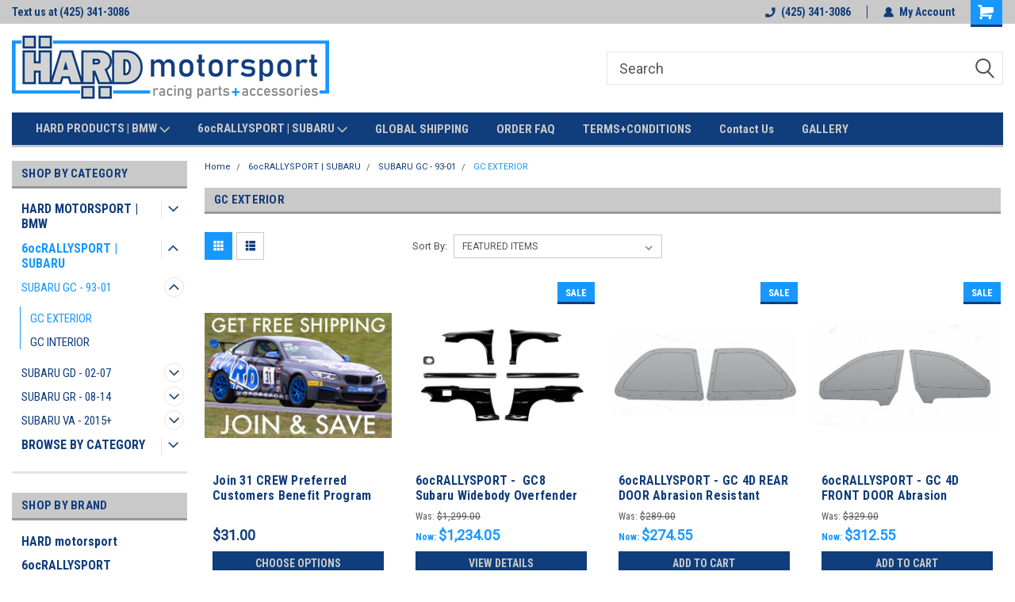

--- FILE ---
content_type: text/html; charset=UTF-8
request_url: https://hardmotorsport.com/exterior-4/
body_size: 21954
content:

<!DOCTYPE html>
<html class="no-js" lang="en">
<head>
    <title>6ocRALLYSPORT | SUBARU - SUBARU GC - 93-01 - GC EXTERIOR - HARD Motorsport</title>
    <link rel="dns-prefetch preconnect" href="https://cdn11.bigcommerce.com/s-kgd1xb3" crossorigin><link rel="dns-prefetch preconnect" href="https://fonts.googleapis.com/" crossorigin><link rel="dns-prefetch preconnect" href="https://fonts.gstatic.com/" crossorigin>
    <meta name="keywords" content="BMW E36 E46 E9X E90 E92 M3 Motorsport Racing Fender Flares Wheel Arches Racing Parts Performance Track CAE Ultra Shifter Safety Wheel Rims SpecE46 Cup E30  Interior Aero Aerdynamics Imoprovement Upgrade Motorsport Motorsports  racecar race time attack liechtbau brake cooling BBK"><link rel='canonical' href='https://hardmotorsport.com/exterior-4/' /><meta name='platform' content='bigcommerce.stencil' />
    
    
    <link href="https://cdn11.bigcommerce.com/s-kgd1xb3/product_images/favicon.ico?t=1762196073" rel="shortcut icon">
    <meta name="viewport" content="width=device-width, initial-scale=1, maximum-scale=1">
    <script>
        // Change document class from no-js to js so we can detect this in css
        document.documentElement.className = document.documentElement.className.replace('no-js', 'js');
    </script>
    <script async src="https://cdn11.bigcommerce.com/s-kgd1xb3/stencil/191a2360-6fae-013d-cfb5-6e3ef077b7cf/dist/theme-bundle.head_async.js"></script>
    <link href="https://fonts.googleapis.com/css?family=Roboto+Condensed:400,700%7CRoboto:400,300&display=block" rel="stylesheet">
    <link data-stencil-stylesheet href="https://cdn11.bigcommerce.com/s-kgd1xb3/stencil/191a2360-6fae-013d-cfb5-6e3ef077b7cf/css/theme-ed691ef0-dd2e-013e-c6f9-424a51a17753.css" rel="stylesheet">
    <!-- Start Tracking Code for analytics_facebook -->

<script>
!function(f,b,e,v,n,t,s){if(f.fbq)return;n=f.fbq=function(){n.callMethod?n.callMethod.apply(n,arguments):n.queue.push(arguments)};if(!f._fbq)f._fbq=n;n.push=n;n.loaded=!0;n.version='2.0';n.queue=[];t=b.createElement(e);t.async=!0;t.src=v;s=b.getElementsByTagName(e)[0];s.parentNode.insertBefore(t,s)}(window,document,'script','https://connect.facebook.net/en_US/fbevents.js');

fbq('set', 'autoConfig', 'false', '617724145559083');
fbq('dataProcessingOptions', ['LDU'], 0, 0);
fbq('init', '617724145559083', {"external_id":"096c94b2-69ae-4354-be6c-3babda80c121"});
fbq('set', 'agent', 'bigcommerce', '617724145559083');

function trackEvents() {
    var pathName = window.location.pathname;

    fbq('track', 'PageView', {}, "");

    // Search events start -- only fire if the shopper lands on the /search.php page
    if (pathName.indexOf('/search.php') === 0 && getUrlParameter('search_query')) {
        fbq('track', 'Search', {
            content_type: 'product_group',
            content_ids: [],
            search_string: getUrlParameter('search_query')
        });
    }
    // Search events end

    // Wishlist events start -- only fire if the shopper attempts to add an item to their wishlist
    if (pathName.indexOf('/wishlist.php') === 0 && getUrlParameter('added_product_id')) {
        fbq('track', 'AddToWishlist', {
            content_type: 'product_group',
            content_ids: []
        });
    }
    // Wishlist events end

    // Lead events start -- only fire if the shopper subscribes to newsletter
    if (pathName.indexOf('/subscribe.php') === 0 && getUrlParameter('result') === 'success') {
        fbq('track', 'Lead', {});
    }
    // Lead events end

    // Registration events start -- only fire if the shopper registers an account
    if (pathName.indexOf('/login.php') === 0 && getUrlParameter('action') === 'account_created') {
        fbq('track', 'CompleteRegistration', {}, "");
    }
    // Registration events end

    

    function getUrlParameter(name) {
        var cleanName = name.replace(/[\[]/, '\[').replace(/[\]]/, '\]');
        var regex = new RegExp('[\?&]' + cleanName + '=([^&#]*)');
        var results = regex.exec(window.location.search);
        return results === null ? '' : decodeURIComponent(results[1].replace(/\+/g, ' '));
    }
}

if (window.addEventListener) {
    window.addEventListener("load", trackEvents, false)
}
</script>
<noscript><img height="1" width="1" style="display:none" alt="null" src="https://www.facebook.com/tr?id=617724145559083&ev=PageView&noscript=1&a=plbigcommerce1.2&eid="/></noscript>

<!-- End Tracking Code for analytics_facebook -->

<!-- Start Tracking Code for analytics_googleanalytics -->

<script>
  (function(i,s,o,g,r,a,m){i['GoogleAnalyticsObject']=r;i[r]=i[r]||function(){
  (i[r].q=i[r].q||[]).push(arguments)},i[r].l=1*new Date();a=s.createElement(o),
  m=s.getElementsByTagName(o)[0];a.async=1;a.src=g;m.parentNode.insertBefore(a,m)
  })(window,document,'script','//www.google-analytics.com/analytics.js','ga');

  ga('create', 'UA-62098962-1', 'auto');
  ga('send', 'pageview');

</script>

<meta name="google-site-verification" content="cQ67-tkmZELk_VXhAY45iqXtzsYXhaaXLAHiiT9pxHg" />


<script src="https://conduit.mailchimpapp.com/js/stores/store_5q4h6q8k8ztq1k71zidl/conduit.js"></script>



<!-- End Tracking Code for analytics_googleanalytics -->


<script type="text/javascript" src="https://checkout-sdk.bigcommerce.com/v1/loader.js" defer ></script>
<script type="text/javascript">
fbq('track', 'ViewCategory', {"content_ids":["1202","1178","1208","1207","1188","126","1183","1133","1132"],"content_type":"product_group","content_category":"GC EXTERIOR"});
</script>
<script type="text/javascript">
var BCData = {};
</script>
<script src='https://cdnjs.cloudflare.com/ajax/libs/jquery/2.2.4/jquery.min.js' ></script><script src='https://cdn.minibc.com/bootstrap/5e9505f4910ad.js' ></script>
<script nonce="">
(function () {
    var xmlHttp = new XMLHttpRequest();

    xmlHttp.open('POST', 'https://bes.gcp.data.bigcommerce.com/nobot');
    xmlHttp.setRequestHeader('Content-Type', 'application/json');
    xmlHttp.send('{"store_id":"590711","timezone_offset":"-7.0","timestamp":"2026-02-01T18:27:16.46243000Z","visit_id":"44832026-4656-4a68-8582-b1e1a9ef36e9","channel_id":1}');
})();
</script>

    
    
    
    
    
    
    
    
</head>
    <body id="body" class="main   twelve-eighty    base-layout   header-in-container">

        <!-- snippet location header -->
        <svg data-src="https://cdn11.bigcommerce.com/s-kgd1xb3/stencil/191a2360-6fae-013d-cfb5-6e3ef077b7cf/img/icon-sprite.svg" class="icons-svg-sprite"></svg>


        
<div class="header-container header-mn sticky-header">
    
    <div class="mbl-head-stick">
        <div class="top-menu">
            <div class="content">
                <!-- NEW BUTTON TO TRIGGER MAIN NAV WHEN STICKY -->
                <!-- <div class="alt-toggle">
            <h2 class="container-header btn"><span class="down-arrrow burger-menu"><i class="burger open" aria-hidden="true"><svg><use xlink:href="#icon-Menu" /></svg></i><i class="menu close" aria-hidden="true"><svg><use xlink:href="#icon-close" /></svg></i></span></h2>
            <h2 class="container-header text"><span class="mega-shop-text"></span></h2>
          </div> -->
    
                <!-- OPTIONAL SHORT MESSAGE LINK -->
                <!-- <div class="left">
              <a class="optional-message-link" href="">Put an optional message here.</a>
            </div> -->
    
                <div class="left-top-banner">
                    <div class="bnr-slider" data-slick='{
    "arrows": false,
    "mobileFirst": true,
    "slidesToShow": 1,
    "slidesToScroll": 1,
    "dots": false,
    "autoplay": true,
    "autoplaySpeed": 3500
}'>
        <p class="banner-text">Text us at (425) 341-3086</p>
        <p class="banner-text">Welcome to HARD motorsport Group</p>
</div>                </div>
    
                <div class="right-top-banner full-rght cnt-none">
                    <ul class="right-main mbl-numb">
                        <li class="navUser-item left phone-number nav-br">
                            <a href="tel:(425) 341-3086">
                                <svg version="1.1" xmlns="http://www.w3.org/2000/svg" width="32" height="32" viewBox="0 0 32 32">
                                    <path
                                        d="M8.3 12.3l3-2.9c0.3-0.3 0.5-0.7 0.4-1.1l-0.9-6.7c0-0.7-0.8-1.2-1.5-1.2l-7.6 0.5c-0.3 0-0.6 0.3-0.6 0.6-1.6 8-0.6 16.7 5.9 23 6.5 6.4 15.2 7.3 23.4 5.9 0.3 0 0.6-0.3 0.6-0.7v-8c0-0.7-0.5-1.3-1.2-1.4l-6.2-0.4c-0.4 0-0.8 0.1-1.1 0.4l-3 3s-12.5 1.3-11.2-11z"
                                    ></path>
                                </svg>
                                (425) 341-3086
                            </a>
                        </li>
                    </ul>
                    <div class="right account-links">
                        <ul class="right-main">
                            <div class="rhgt-top">
                                <div class="nav-br">
                                    
                                 </div>
                                <li class="navUser-item left phone-number nav-br">
                                    <a href="tel:(425) 341-3086">
                                        <svg version="1.1" xmlns="http://www.w3.org/2000/svg" width="32" height="32" viewBox="0 0 32 32">
                                            <path
                                                d="M8.3 12.3l3-2.9c0.3-0.3 0.5-0.7 0.4-1.1l-0.9-6.7c0-0.7-0.8-1.2-1.5-1.2l-7.6 0.5c-0.3 0-0.6 0.3-0.6 0.6-1.6 8-0.6 16.7 5.9 23 6.5 6.4 15.2 7.3 23.4 5.9 0.3 0 0.6-0.3 0.6-0.7v-8c0-0.7-0.5-1.3-1.2-1.4l-6.2-0.4c-0.4 0-0.8 0.1-1.1 0.4l-3 3s-12.5 1.3-11.2-11z"
                                            ></path>
                                        </svg>
                                        (425) 341-3086
                                    </a>
                                </li>
                                   
                                <li class="navUser-item navUser-item--account nav-br">
                                    <a class="navUser-action anct-link">
                                        <svg version="1.1" xmlns="http://www.w3.org/2000/svg" width="32" height="32" viewBox="0 0 32 32">
                                            <path
                                                d="M31.8 27.3c-1.2-5.2-4.7-9-9.5-10.8 2.5-2 4-5.2 3.4-8.7-0.6-4-4-7.3-8.2-7.8-5.7-0.6-10.6 3.8-10.6 9.3s1.4 5.5 3.5 7.2c-4.7 1.7-8.3 5.6-9.5 10.8-0.4 1.9 1.1 3.7 3.1 3.7h24.6c2 0 3.5-1.8 3.1-3.7z"
                                            ></path>
                                        </svg>
                                        <span class="anct-title">My Account</span>
                                    </a>
                                    <ul class="acnt-popup">
                                        <li>
                                            <a class="navUser-action login" href="/login.php">Login</a>
                                        </li>
                                        <li>
                                            <a class="navUser-action create" href="/login.php?action=create_account">Sign Up</a>
                                        </li>
                                    </ul>
                                </li>
                                <li class="navUser-item navUser-item--cart ">
                                    <a class="navUser-action" data-cart-preview data-dropdown="cart-preview-dropdown" data-options="align:right" href="/cart.php">
                                        <span class="navUser-item-cartLabel">
                                            <i class="cart-icon" aria-hidden="true">
                                                <svg version="1.1" xmlns="http://www.w3.org/2000/svg" width="32" height="32" viewBox="0 0 32 32">
                                                    <path
                                                        d="M29.9 6.2h-21.3v-1.6c0-1.4-1.2-2.6-2.6-2.6h-4.2c-0.9 0-1.6 0.7-1.6 1.7s0.7 1.7 1.7 1.7h3.4v17.1c0 1.4 1.2 2.6 2.6 2.6h19.3c0.9 0 1.7-0.7 1.7-1.7s-0.7-1.7-1.7-1.7h-18.6v-1.2l21.5-2.8c1.1-0.2 1.9-1.1 2-2.2v-7.1c0-1.2-1-2.1-2.1-2.1zM6.5 25.3c-1.6 0-2.8 1.3-2.8 2.8s1.3 2.8 2.8 2.8 2.8-1.3 2.8-2.8-1.3-2.8-2.8-2.8zM24.4 25.3c-1.6 0-2.8 1.3-2.8 2.8s1.3 2.8 2.8 2.8 2.8-1.3 2.8-2.8-1.3-2.8-2.8-2.8z"
                                                    ></path>
                                                </svg>
                                            </i>
                                        </span>
                                        <span class="countPill cart-quantity">0</span>
                                    </a>
    
                                    <div class="dropdown-menu" id="cart-preview-dropdown" data-dropdown-content aria-hidden="true"></div>
                                </li>
                            </div>
                        </ul>
                    </div>
                </div>
                <div class="clear"></div>
            </div>
        </div>
    
        <div class="header-container mbl-main full-width  full-width in-container">
            <div class="header-padding">
                <div class="header-padding">
                    <header class="header" role="banner">
                        <a href="#" class="mobileMenu-toggle" data-mobile-menu-toggle="menu">
                            <span class="mobileMenu-toggleIcon">Toggle menu</span>
                        </a>
    
                        <div class="header-logo header-logo--left">
                            <a href="https://hardmotorsport.com/">
            <div class="header-logo-image-container">
                <img class="header-logo-image" src="https://cdn11.bigcommerce.com/s-kgd1xb3/images/stencil/400x140/hard25mainbanner1_1767630595__54893.original.png" alt="HARD Motorsport" title="HARD Motorsport">
            </div>
</a>
                        </div>
                         
                         <span id="menu" class="is-srOnly mbl-tgl" style="display: none !important;"></span>
                        <div class="mbl-srch-icon">
                            <svg class="search-icon"><use xlink:href="#icon-search"></use></svg>
                        </div>
                        <div class="navPages-container dsk-search-bar mbl-srchbar inside-header left-logo search-container not-sticky" data-menu>
                            <nav class="navPages">
                                <span class="srch-close">
                                    <svg version="1.1" xmlns="http://www.w3.org/2000/svg" width="32" height="32" viewBox="0 0 32 32">
                                        <path d="M0 2.6l13.4 13.4-13.4 13.3 2.6 2.6 13.4-13.4 13.4 13.4 2.6-2.6-13.4-13.4 13.4-13.4-2.6-2.5-13.4 13.4-13.3-13.4-2.7 2.6z"></path>
                                    </svg>
                                </span>
                                <div class="navPages-quickSearch right searchbar">
                                    <div class="container">
    <!-- snippet location forms_search -->
    <form class="form" action="/search.php">
        <fieldset class="form-fieldset">
            <div class="form-field">
                <label class="u-hiddenVisually" for="search_query">Search</label>
                <input class="form-input" data-search-quick name="search_query" id="search_query" data-error-message="Search field cannot be empty." placeholder="Search" autocomplete="off">
                <div class="search-icon"><svg class="header-icon search-icon" title="submit" alt="submit"><use xlink:href="#icon-search"></use></svg></div>
                <input class="button button--primary form-prefixPostfix-button--postfix" type="submit" value="">
            </div>
        </fieldset>
        <div class="clear"></div>
    </form>
    <div id="search-action-buttons" class="search-buttons-container">
      <div class="align-right">
      <!-- <a href="#" class="reset quicksearch" aria-label="reset search" role="button" style="inline-block;">
        <span class="reset" aria-hidden="true">Reset Search</span>
      </a> -->
      <a href="#" class="modal-close custom-quick-search" aria-label="Close" role="button" style="inline-block;">
        <span aria-hidden="true">&#215;</span>
      </a>
      <div class="clear"></div>
      </div>
      <div class="clear"></div>
    </div>
      <section id="quickSearch" class="quickSearchResults" data-bind="html: results">
      </section>
      <div class="clear"></div>
</div>
                                </div>
                            </nav>
                        </div>
                        <div class="navPages-container mbl-search-bar mbl-srchbar inside-header left-logo search-container not-sticky" data-menu>
                            <nav class="navPages">
                                <span class="srch-close">
                                    <svg version="1.1" xmlns="http://www.w3.org/2000/svg" width="32" height="32" viewBox="0 0 32 32">
                                        <path d="M0 2.6l13.4 13.4-13.4 13.3 2.6 2.6 13.4-13.4 13.4 13.4 2.6-2.6-13.4-13.4 13.4-13.4-2.6-2.5-13.4 13.4-13.3-13.4-2.7 2.6z"></path>
                                    </svg>
                                </span>
                                <div class="navPages-quickSearch right searchbar">
                                    <div class="container">
    <!-- snippet location forms_search -->
    <form class="form" action="/search.php">
        <fieldset class="form-fieldset">
            <div class="form-field">
                <label class="u-hiddenVisually" for="search_query">Search</label>
                <input class="form-input" data-search-quick name="search_query" id="search_query" data-error-message="Search field cannot be empty." placeholder="Search" autocomplete="off">
                <div class="search-icon"><svg class="header-icon search-icon" title="submit" alt="submit"><use xlink:href="#icon-search"></use></svg></div>
                <input class="button button--primary form-prefixPostfix-button--postfix" type="submit" value="">
            </div>
        </fieldset>
        <div class="clear"></div>
    </form>
    <div id="search-action-buttons" class="search-buttons-container">
      <div class="align-right">
      <!-- <a href="#" class="reset quicksearch" aria-label="reset search" role="button" style="inline-block;">
        <span class="reset" aria-hidden="true">Reset Search</span>
      </a> -->
      <a href="#" class="modal-close custom-quick-search" aria-label="Close" role="button" style="inline-block;">
        <span aria-hidden="true">&#215;</span>
      </a>
      <div class="clear"></div>
      </div>
      <div class="clear"></div>
    </div>
      <section id="quickSearch" class="quickSearchResults" data-bind="html: results">
      </section>
      <div class="clear"></div>
</div>
                                </div>
                            </nav>
                        </div>
                                                 <div class="clear"></div>
                        <div class="mobile-menu navPages-container" id="menu" data-menu>
                            <nav class="navPages">
    <ul class="navPages-list">
        <div class="nav-align">
        <div class="custom-pages-nav">
            <div id="mobile-menu">
              <div class="category-menu mbl-cat">
                <h2 class="container-header mobile">Shop By Category</h2>
                    <li class="navPages-item mobile">
                        <a class="navPages-action has-subMenu" href="https://hardmotorsport.com/hard-motorsport/">
    HARD MOTORSPORT | BMW <i class="fa fa-chevron-down main-nav" aria-hidden="true"><svg><use xlink:href="#icon-dropdown" /></svg></i>
</a>
<div class="navPage-subMenu" id="navPages-26" aria-hidden="true" tabindex="-1">
    <ul class="navPage-subMenu-list">
            <li class="navPage-subMenu-item">
                    <a
                        class="navPage-subMenu-action navPages-action has-subMenu"
                        href="https://hardmotorsport.com/bmw-e36/">
                        BMW E36 <i class="fa fa-chevron-down" aria-hidden="true"><svg><use xlink:href="#icon-chevron-down" /></svg></i>
                    </a>
                    <ul class="navPage-childList" id="navPages-19">
                        <li class="navPage-childList-item">
                            <a class="navPage-childList-action navPages-action" href="https://hardmotorsport.com/exterior-E36/">E36 EXTERIOR</a>
                        </li>
                        <li class="navPage-childList-item">
                            <a class="navPage-childList-action navPages-action" href="https://hardmotorsport.com/engine-E36/">E36 ENGINE</a>
                        </li>
                        <li class="navPage-childList-item">
                            <a class="navPage-childList-action navPages-action" href="https://hardmotorsport.com/drivetrain-E36/">E36 DRIVETRAIN</a>
                        </li>
                        <li class="navPage-childList-item">
                            <a class="navPage-childList-action navPages-action" href="https://hardmotorsport.com/interior-safety-E36">E36 INTERIOR - SAFETY</a>
                        </li>
                        <li class="navPage-childList-item">
                            <a class="navPage-childList-action navPages-action" href="https://hardmotorsport.com/brakes-wheels-E36/">E36 BRAKES - WHEELS</a>
                        </li>
                        <li class="navPage-childList-item">
                            <a class="navPage-childList-action navPages-action" href="https://hardmotorsport.com/suspension-chassis-E36/">E36 SUSPENSION - CHASSIS</a>
                        </li>
                    </ul>
            </li>
            <li class="navPage-subMenu-item">
                    <a
                        class="navPage-subMenu-action navPages-action has-subMenu"
                        href="https://hardmotorsport.com/bmw-e46/">
                        BMW E46 <i class="fa fa-chevron-down" aria-hidden="true"><svg><use xlink:href="#icon-chevron-down" /></svg></i>
                    </a>
                    <ul class="navPage-childList" id="navPages-18">
                        <li class="navPage-childList-item">
                            <a class="navPage-childList-action navPages-action" href="https://hardmotorsport.com/exterior-E46/">E46 EXTERIOR</a>
                        </li>
                        <li class="navPage-childList-item">
                            <a class="navPage-childList-action navPages-action" href="https://hardmotorsport.com/engine-E46/">E46 ENGINE</a>
                        </li>
                        <li class="navPage-childList-item">
                            <a class="navPage-childList-action navPages-action" href="https://hardmotorsport.com/drivetrain-E46/">E46 DRIVETRAIN</a>
                        </li>
                        <li class="navPage-childList-item">
                            <a class="navPage-childList-action navPages-action" href="https://hardmotorsport.com/interior-safety-E46/">E46 INTERIOR - SAFETY</a>
                        </li>
                        <li class="navPage-childList-item">
                            <a class="navPage-childList-action navPages-action" href="https://hardmotorsport.com/brakes-wheels-E46/">E46 BRAKES - WHEELS</a>
                        </li>
                        <li class="navPage-childList-item">
                            <a class="navPage-childList-action navPages-action" href="https://hardmotorsport.com/suspension-chassis-E46/">E46 SUSPENSION - CHASSIS</a>
                        </li>
                    </ul>
            </li>
            <li class="navPage-subMenu-item">
                    <a
                        class="navPage-subMenu-action navPages-action has-subMenu"
                        href="https://hardmotorsport.com/bmw-e9X/">
                        BMW E9X <i class="fa fa-chevron-down" aria-hidden="true"><svg><use xlink:href="#icon-chevron-down" /></svg></i>
                    </a>
                    <ul class="navPage-childList" id="navPages-34">
                        <li class="navPage-childList-item">
                            <a class="navPage-childList-action navPages-action" href="https://hardmotorsport.com/exterior-E9X/">E9X EXTERIOR</a>
                        </li>
                        <li class="navPage-childList-item">
                            <a class="navPage-childList-action navPages-action" href="https://hardmotorsport.com/engine-E9X/">E9X ENGINE</a>
                        </li>
                        <li class="navPage-childList-item">
                            <a class="navPage-childList-action navPages-action" href="https://hardmotorsport.com/drivetrain-E9X/">E9X DRIVETRAIN</a>
                        </li>
                        <li class="navPage-childList-item">
                            <a class="navPage-childList-action navPages-action" href="https://hardmotorsport.com/interior-safety-E9X/">E9X INTERIOR - SAFETY</a>
                        </li>
                        <li class="navPage-childList-item">
                            <a class="navPage-childList-action navPages-action" href="https://hardmotorsport.com/brakes-wheels-E9X/">E9X BRAKES - WHEELS</a>
                        </li>
                        <li class="navPage-childList-item">
                            <a class="navPage-childList-action navPages-action" href="https://hardmotorsport.com/suspension-chassis-E9X/">E9X SUSPENSION - CHASSIS</a>
                        </li>
                    </ul>
            </li>
            <li class="navPage-subMenu-item">
                    <a class="navPage-subMenu-action navPages-action" href="https://hardmotorsport.com/bmw-f80-f82-f30-f32/">BMW F80/F82/F30/F32</a>
            </li>
            <li class="navPage-subMenu-item">
                    <a class="navPage-subMenu-action navPages-action" href="https://hardmotorsport.com/hard-wear/">HARD WEAR</a>
            </li>
    </ul>
</div>
                    </li>
                    <li class="navPages-item mobile">
                        <a class="navPages-action has-subMenu" href="https://hardmotorsport.com/6ocrallysport/">
    6ocRALLYSPORT | SUBARU <i class="fa fa-chevron-down main-nav" aria-hidden="true"><svg><use xlink:href="#icon-dropdown" /></svg></i>
</a>
<div class="navPage-subMenu" id="navPages-147" aria-hidden="true" tabindex="-1">
    <ul class="navPage-subMenu-list">
            <li class="navPage-subMenu-item">
                    <a
                        class="navPage-subMenu-action navPages-action has-subMenu"
                        href="https://hardmotorsport.com/subaru-gc-impreza-93-01/">
                        SUBARU GC - 93-01 <i class="fa fa-chevron-down" aria-hidden="true"><svg><use xlink:href="#icon-chevron-down" /></svg></i>
                    </a>
                    <ul class="navPage-childList" id="navPages-150">
                        <li class="navPage-childList-item">
                            <a class="navPage-childList-action navPages-action" href="https://hardmotorsport.com/exterior-4/">GC EXTERIOR</a>
                        </li>
                        <li class="navPage-childList-item">
                            <a class="navPage-childList-action navPages-action" href="https://hardmotorsport.com/interior-3/">GC INTERIOR</a>
                        </li>
                    </ul>
            </li>
            <li class="navPage-subMenu-item">
                    <a
                        class="navPage-subMenu-action navPages-action has-subMenu"
                        href="https://hardmotorsport.com/subaru-gd-wrx-sti-02-07/">
                        SUBARU GD - 02-07 <i class="fa fa-chevron-down" aria-hidden="true"><svg><use xlink:href="#icon-chevron-down" /></svg></i>
                    </a>
                    <ul class="navPage-childList" id="navPages-151">
                        <li class="navPage-childList-item">
                            <a class="navPage-childList-action navPages-action" href="https://hardmotorsport.com/exterior-3/">GD EXTERIOR</a>
                        </li>
                        <li class="navPage-childList-item">
                            <a class="navPage-childList-action navPages-action" href="https://hardmotorsport.com/interior-2/">GD INTERIOR</a>
                        </li>
                    </ul>
            </li>
            <li class="navPage-subMenu-item">
                    <a
                        class="navPage-subMenu-action navPages-action has-subMenu"
                        href="https://hardmotorsport.com/subaru-gr-wrx-sti-02-07/">
                        SUBARU GR - 08-14 <i class="fa fa-chevron-down" aria-hidden="true"><svg><use xlink:href="#icon-chevron-down" /></svg></i>
                    </a>
                    <ul class="navPage-childList" id="navPages-152">
                        <li class="navPage-childList-item">
                            <a class="navPage-childList-action navPages-action" href="https://hardmotorsport.com/exterior-1/">GR EXTERIOR</a>
                        </li>
                        <li class="navPage-childList-item">
                            <a class="navPage-childList-action navPages-action" href="https://hardmotorsport.com/interior/">GR INTERIOR</a>
                        </li>
                    </ul>
            </li>
            <li class="navPage-subMenu-item">
                    <a
                        class="navPage-subMenu-action navPages-action has-subMenu"
                        href="https://hardmotorsport.com/subaru-va-wrx-sti-15/">
                        SUBARU VA - 2015+ <i class="fa fa-chevron-down" aria-hidden="true"><svg><use xlink:href="#icon-chevron-down" /></svg></i>
                    </a>
                    <ul class="navPage-childList" id="navPages-153">
                        <li class="navPage-childList-item">
                            <a class="navPage-childList-action navPages-action" href="https://hardmotorsport.com/exterior-2/">VA EXTERIOR</a>
                        </li>
                        <li class="navPage-childList-item">
                            <a class="navPage-childList-action navPages-action" href="https://hardmotorsport.com/interior-1/">VA INTERIOR</a>
                        </li>
                    </ul>
            </li>
    </ul>
</div>
                    </li>
                    <li class="navPages-item mobile">
                        <a class="navPages-action has-subMenu" href="https://hardmotorsport.com/products/">
    BROWSE BY CATEGORY <i class="fa fa-chevron-down main-nav" aria-hidden="true"><svg><use xlink:href="#icon-dropdown" /></svg></i>
</a>
<div class="navPage-subMenu" id="navPages-31" aria-hidden="true" tabindex="-1">
    <ul class="navPage-subMenu-list">
            <li class="navPage-subMenu-item">
                    <a class="navPage-subMenu-action navPages-action" href="https://hardmotorsport.com/engine/">ENGINE</a>
            </li>
            <li class="navPage-subMenu-item">
                    <a class="navPage-subMenu-action navPages-action" href="https://hardmotorsport.com/exterior/">EXTERIOR</a>
            </li>
            <li class="navPage-subMenu-item">
                    <a class="navPage-subMenu-action navPages-action" href="https://hardmotorsport.com/interior-safety/">INTERIOR/SAFETY</a>
            </li>
            <li class="navPage-subMenu-item">
                    <a class="navPage-subMenu-action navPages-action" href="https://hardmotorsport.com/brake-comp/">BRAKE COMPONENTS </a>
            </li>
    </ul>
</div>
                    </li>
              </div>

            <div class="brand-menu mbl-cat">
              <h2 class="container-header mobile">Shop By Brand</h2>
                <li class="navPages-item mobile">
                  <a class="navPages-action" href="https://hardmotorsport.com/brands/HARD-Motorsport.html">HARD motorsport</a>
                </li>
                <li class="navPages-item mobile">
                  <a class="navPages-action" href="https://hardmotorsport.com/6orallysport/">6ocRALLYSPORT</a>
                </li>
                <li class="navPages-item mobile">
                  <a class="navPages-action" href="https://hardmotorsport.com/brands/Motorsport-Hardware.html">Motorsport Hardware</a>
                </li>
                <li class="navPages-item mobile">
                  <a class="navPages-action" href="https://hardmotorsport.com/mishimoto-performance/">Mishimoto Performance</a>
                </li>
                <li class="navPages-item mobile">
                  <a class="navPages-action" href="https://hardmotorsport.com/rally-road/">Rally Road</a>
                </li>
                <li class="navPages-item mobile">
                  <a class="navPages-action" href="https://hardmotorsport.com/arp-racing-hardware/">ARP Racing Hardware</a>
                </li>
                <li class="navPages-item mobile">
                  <a class="navPages-action" href="https://hardmotorsport.com/rogue-engineering/">Rogue Engineering</a>
                </li>
                  <li class="navPages-item mobile">
                    <a class="navPages-action" href="/brands/">View all Brands</a>
                  </li>
            <div class="clear"></div>
          </div>

          </div>
          <div id="desktop-menu" class="mbl-cat mega-menu">
            <h2 class="container-header mobile">Main Menu</h2>
                <li class="navPages-item">
                    <a class="navPages-action has-subMenu" href="http://www.hardmotorsport.com/hard-motorsport/">
    HARD PRODUCTS | BMW <i class="fa fa-chevron-down main-nav" aria-hidden="true"><svg><use xlink:href="#icon-dropdown" /></svg></i>
</a>
<div class="navPage-subMenu" id="navPages-" aria-hidden="true" tabindex="-1">
    <ul class="navPage-subMenu-list">
            <li class="navPage-subMenu-item">
                    <a class="navPage-subMenu-action navPages-action" href="http://www.hardmotorsport.com/bmw-e36/">BMW E36</a>
            </li>
            <li class="navPage-subMenu-item">
                    <a class="navPage-subMenu-action navPages-action" href="http://www.hardmotorsport.com/bmw-e46/">BMW E46</a>
            </li>
            <li class="navPage-subMenu-item">
                    <a class="navPage-subMenu-action navPages-action" href="http://www.hardmotorsport.com/bmw-other/">BMW E8X</a>
            </li>
            <li class="navPage-subMenu-item">
                    <a class="navPage-subMenu-action navPages-action" href="http://www.hardmotorsport.com/bmw-e9X/">BMW E9X</a>
            </li>
            <li class="navPage-subMenu-item">
                    <a class="navPage-subMenu-action navPages-action" href="http://www.hardmotorsport.com/bmw-other/">BMW F-CODE</a>
            </li>
    </ul>
</div>
                </li>
                <li class="navPages-item">
                    <a class="navPages-action has-subMenu" href="https://hardmotorsport.com/6oc-rallysport/">
    6ocRALLYSPORT | SUBARU <i class="fa fa-chevron-down main-nav" aria-hidden="true"><svg><use xlink:href="#icon-dropdown" /></svg></i>
</a>
<div class="navPage-subMenu" id="navPages-" aria-hidden="true" tabindex="-1">
    <ul class="navPage-subMenu-list">
            <li class="navPage-subMenu-item">
                    <a class="navPage-subMenu-action navPages-action" href="https://www.hardmotorsport.com/subaru-gc-impreza-93-01/">SUBARU GC  93-01</a>
            </li>
            <li class="navPage-subMenu-item">
                    <a class="navPage-subMenu-action navPages-action" href="https://www.hardmotorsport.com/subaru-gd-wrx-sti-02-07/">SUBARU GD  02-07</a>
            </li>
            <li class="navPage-subMenu-item">
                    <a class="navPage-subMenu-action navPages-action" href="https://www.hardmotorsport.com/subaru-gr-wrx-sti-02-07/">SUBARU GR  08-14</a>
            </li>
            <li class="navPage-subMenu-item">
                    <a class="navPage-subMenu-action navPages-action" href="https://www.hardmotorsport.com/subaru-va-wrx-sti-15/">SUBARU VA  15-22</a>
            </li>
    </ul>
</div>
                </li>
                <li class="navPages-item">
                    <a class="navPages-action" href="https://hardmotorsport.com/international-shipping/">GLOBAL SHIPPING</a>
                </li>
                <li class="navPages-item">
                    <a class="navPages-action" href="https://hardmotorsport.com/order-faq/">ORDER FAQ</a>
                </li>
                <li class="navPages-item">
                    <a class="navPages-action" href="https://hardmotorsport.com/terms-conditions/">TERMS+CONDITIONS</a>
                </li>
                <li class="navPages-item">
                    <a class="navPages-action" href="https://hardmotorsport.com/contact-us/">Contact Us</a>
                </li>
                <li class="navPages-item">
                    <a class="navPages-action" href="https://hardmotorsport.com/blog-1/">GALLERY</a>
                </li>
          </div>
        </div>
        <div class="currency-converter">
        </div>
        <div class="mbl-social">
                <h5 class="footer-info-heading">Connect with Us:</h5>
    <ul class="socialLinks socialLinks--alt">
            <li class="socialLinks-item">
                    <a class="icon icon--instagram" href="http://instagram.com/hardmotorsport" target="_blank">
                        <svg><use xlink:href="#icon-instagram" /></svg>
                    </a>
            </li>
            <li class="socialLinks-item">
                    <a class="icon icon--youtube" href="https://www.youtube.com/user/Hardmotorsport" target="_blank">
                        <svg><use xlink:href="#icon-youtube" /></svg>
                    </a>
            </li>
            <li class="socialLinks-item">
                    <a class="icon icon--facebook" href="https://www.facebook.com/HardMotorsport" target="_blank">
                        <svg><use xlink:href="#icon-facebook" /></svg>
                    </a>
            </li>
    </ul>
        </div>
    </ul>
    <ul class="navPages-list navPages-list--user">
        <li class="navPages-item">
            <a class="navPages-action" href="/giftcertificates.php">Gift Certificates</a>
        </li>
            <li class="navPages-item">
                <a class="navPages-action" href="/login.php">Login</a> or <a class="navPages-action" href="/login.php?action=create_account">Sign Up</a>
            </li>
    </ul>
</nav>
                        </div>
                    </header>
                </div>
            </div>
        </div>
    </div>
    

<div class="main-nav-container  in-container">
  <div class="navPages-container main-nav" id="menu" data-menu>
        <nav class="navPages">
    <ul class="navPages-list">
        <div class="nav-align">
        <div class="custom-pages-nav">
            <div id="mobile-menu">
              <div class="category-menu mbl-cat">
                <h2 class="container-header mobile">Shop By Category</h2>
                    <li class="navPages-item mobile">
                        <a class="navPages-action has-subMenu" href="https://hardmotorsport.com/hard-motorsport/">
    HARD MOTORSPORT | BMW <i class="fa fa-chevron-down main-nav" aria-hidden="true"><svg><use xlink:href="#icon-dropdown" /></svg></i>
</a>
<div class="navPage-subMenu" id="navPages-26" aria-hidden="true" tabindex="-1">
    <ul class="navPage-subMenu-list">
            <li class="navPage-subMenu-item">
                    <a
                        class="navPage-subMenu-action navPages-action has-subMenu"
                        href="https://hardmotorsport.com/bmw-e36/">
                        BMW E36 <i class="fa fa-chevron-down" aria-hidden="true"><svg><use xlink:href="#icon-chevron-down" /></svg></i>
                    </a>
                    <ul class="navPage-childList" id="navPages-19">
                        <li class="navPage-childList-item">
                            <a class="navPage-childList-action navPages-action" href="https://hardmotorsport.com/exterior-E36/">E36 EXTERIOR</a>
                        </li>
                        <li class="navPage-childList-item">
                            <a class="navPage-childList-action navPages-action" href="https://hardmotorsport.com/engine-E36/">E36 ENGINE</a>
                        </li>
                        <li class="navPage-childList-item">
                            <a class="navPage-childList-action navPages-action" href="https://hardmotorsport.com/drivetrain-E36/">E36 DRIVETRAIN</a>
                        </li>
                        <li class="navPage-childList-item">
                            <a class="navPage-childList-action navPages-action" href="https://hardmotorsport.com/interior-safety-E36">E36 INTERIOR - SAFETY</a>
                        </li>
                        <li class="navPage-childList-item">
                            <a class="navPage-childList-action navPages-action" href="https://hardmotorsport.com/brakes-wheels-E36/">E36 BRAKES - WHEELS</a>
                        </li>
                        <li class="navPage-childList-item">
                            <a class="navPage-childList-action navPages-action" href="https://hardmotorsport.com/suspension-chassis-E36/">E36 SUSPENSION - CHASSIS</a>
                        </li>
                    </ul>
            </li>
            <li class="navPage-subMenu-item">
                    <a
                        class="navPage-subMenu-action navPages-action has-subMenu"
                        href="https://hardmotorsport.com/bmw-e46/">
                        BMW E46 <i class="fa fa-chevron-down" aria-hidden="true"><svg><use xlink:href="#icon-chevron-down" /></svg></i>
                    </a>
                    <ul class="navPage-childList" id="navPages-18">
                        <li class="navPage-childList-item">
                            <a class="navPage-childList-action navPages-action" href="https://hardmotorsport.com/exterior-E46/">E46 EXTERIOR</a>
                        </li>
                        <li class="navPage-childList-item">
                            <a class="navPage-childList-action navPages-action" href="https://hardmotorsport.com/engine-E46/">E46 ENGINE</a>
                        </li>
                        <li class="navPage-childList-item">
                            <a class="navPage-childList-action navPages-action" href="https://hardmotorsport.com/drivetrain-E46/">E46 DRIVETRAIN</a>
                        </li>
                        <li class="navPage-childList-item">
                            <a class="navPage-childList-action navPages-action" href="https://hardmotorsport.com/interior-safety-E46/">E46 INTERIOR - SAFETY</a>
                        </li>
                        <li class="navPage-childList-item">
                            <a class="navPage-childList-action navPages-action" href="https://hardmotorsport.com/brakes-wheels-E46/">E46 BRAKES - WHEELS</a>
                        </li>
                        <li class="navPage-childList-item">
                            <a class="navPage-childList-action navPages-action" href="https://hardmotorsport.com/suspension-chassis-E46/">E46 SUSPENSION - CHASSIS</a>
                        </li>
                    </ul>
            </li>
            <li class="navPage-subMenu-item">
                    <a
                        class="navPage-subMenu-action navPages-action has-subMenu"
                        href="https://hardmotorsport.com/bmw-e9X/">
                        BMW E9X <i class="fa fa-chevron-down" aria-hidden="true"><svg><use xlink:href="#icon-chevron-down" /></svg></i>
                    </a>
                    <ul class="navPage-childList" id="navPages-34">
                        <li class="navPage-childList-item">
                            <a class="navPage-childList-action navPages-action" href="https://hardmotorsport.com/exterior-E9X/">E9X EXTERIOR</a>
                        </li>
                        <li class="navPage-childList-item">
                            <a class="navPage-childList-action navPages-action" href="https://hardmotorsport.com/engine-E9X/">E9X ENGINE</a>
                        </li>
                        <li class="navPage-childList-item">
                            <a class="navPage-childList-action navPages-action" href="https://hardmotorsport.com/drivetrain-E9X/">E9X DRIVETRAIN</a>
                        </li>
                        <li class="navPage-childList-item">
                            <a class="navPage-childList-action navPages-action" href="https://hardmotorsport.com/interior-safety-E9X/">E9X INTERIOR - SAFETY</a>
                        </li>
                        <li class="navPage-childList-item">
                            <a class="navPage-childList-action navPages-action" href="https://hardmotorsport.com/brakes-wheels-E9X/">E9X BRAKES - WHEELS</a>
                        </li>
                        <li class="navPage-childList-item">
                            <a class="navPage-childList-action navPages-action" href="https://hardmotorsport.com/suspension-chassis-E9X/">E9X SUSPENSION - CHASSIS</a>
                        </li>
                    </ul>
            </li>
            <li class="navPage-subMenu-item">
                    <a class="navPage-subMenu-action navPages-action" href="https://hardmotorsport.com/bmw-f80-f82-f30-f32/">BMW F80/F82/F30/F32</a>
            </li>
            <li class="navPage-subMenu-item">
                    <a class="navPage-subMenu-action navPages-action" href="https://hardmotorsport.com/hard-wear/">HARD WEAR</a>
            </li>
    </ul>
</div>
                    </li>
                    <li class="navPages-item mobile">
                        <a class="navPages-action has-subMenu" href="https://hardmotorsport.com/6ocrallysport/">
    6ocRALLYSPORT | SUBARU <i class="fa fa-chevron-down main-nav" aria-hidden="true"><svg><use xlink:href="#icon-dropdown" /></svg></i>
</a>
<div class="navPage-subMenu" id="navPages-147" aria-hidden="true" tabindex="-1">
    <ul class="navPage-subMenu-list">
            <li class="navPage-subMenu-item">
                    <a
                        class="navPage-subMenu-action navPages-action has-subMenu"
                        href="https://hardmotorsport.com/subaru-gc-impreza-93-01/">
                        SUBARU GC - 93-01 <i class="fa fa-chevron-down" aria-hidden="true"><svg><use xlink:href="#icon-chevron-down" /></svg></i>
                    </a>
                    <ul class="navPage-childList" id="navPages-150">
                        <li class="navPage-childList-item">
                            <a class="navPage-childList-action navPages-action" href="https://hardmotorsport.com/exterior-4/">GC EXTERIOR</a>
                        </li>
                        <li class="navPage-childList-item">
                            <a class="navPage-childList-action navPages-action" href="https://hardmotorsport.com/interior-3/">GC INTERIOR</a>
                        </li>
                    </ul>
            </li>
            <li class="navPage-subMenu-item">
                    <a
                        class="navPage-subMenu-action navPages-action has-subMenu"
                        href="https://hardmotorsport.com/subaru-gd-wrx-sti-02-07/">
                        SUBARU GD - 02-07 <i class="fa fa-chevron-down" aria-hidden="true"><svg><use xlink:href="#icon-chevron-down" /></svg></i>
                    </a>
                    <ul class="navPage-childList" id="navPages-151">
                        <li class="navPage-childList-item">
                            <a class="navPage-childList-action navPages-action" href="https://hardmotorsport.com/exterior-3/">GD EXTERIOR</a>
                        </li>
                        <li class="navPage-childList-item">
                            <a class="navPage-childList-action navPages-action" href="https://hardmotorsport.com/interior-2/">GD INTERIOR</a>
                        </li>
                    </ul>
            </li>
            <li class="navPage-subMenu-item">
                    <a
                        class="navPage-subMenu-action navPages-action has-subMenu"
                        href="https://hardmotorsport.com/subaru-gr-wrx-sti-02-07/">
                        SUBARU GR - 08-14 <i class="fa fa-chevron-down" aria-hidden="true"><svg><use xlink:href="#icon-chevron-down" /></svg></i>
                    </a>
                    <ul class="navPage-childList" id="navPages-152">
                        <li class="navPage-childList-item">
                            <a class="navPage-childList-action navPages-action" href="https://hardmotorsport.com/exterior-1/">GR EXTERIOR</a>
                        </li>
                        <li class="navPage-childList-item">
                            <a class="navPage-childList-action navPages-action" href="https://hardmotorsport.com/interior/">GR INTERIOR</a>
                        </li>
                    </ul>
            </li>
            <li class="navPage-subMenu-item">
                    <a
                        class="navPage-subMenu-action navPages-action has-subMenu"
                        href="https://hardmotorsport.com/subaru-va-wrx-sti-15/">
                        SUBARU VA - 2015+ <i class="fa fa-chevron-down" aria-hidden="true"><svg><use xlink:href="#icon-chevron-down" /></svg></i>
                    </a>
                    <ul class="navPage-childList" id="navPages-153">
                        <li class="navPage-childList-item">
                            <a class="navPage-childList-action navPages-action" href="https://hardmotorsport.com/exterior-2/">VA EXTERIOR</a>
                        </li>
                        <li class="navPage-childList-item">
                            <a class="navPage-childList-action navPages-action" href="https://hardmotorsport.com/interior-1/">VA INTERIOR</a>
                        </li>
                    </ul>
            </li>
    </ul>
</div>
                    </li>
                    <li class="navPages-item mobile">
                        <a class="navPages-action has-subMenu" href="https://hardmotorsport.com/products/">
    BROWSE BY CATEGORY <i class="fa fa-chevron-down main-nav" aria-hidden="true"><svg><use xlink:href="#icon-dropdown" /></svg></i>
</a>
<div class="navPage-subMenu" id="navPages-31" aria-hidden="true" tabindex="-1">
    <ul class="navPage-subMenu-list">
            <li class="navPage-subMenu-item">
                    <a class="navPage-subMenu-action navPages-action" href="https://hardmotorsport.com/engine/">ENGINE</a>
            </li>
            <li class="navPage-subMenu-item">
                    <a class="navPage-subMenu-action navPages-action" href="https://hardmotorsport.com/exterior/">EXTERIOR</a>
            </li>
            <li class="navPage-subMenu-item">
                    <a class="navPage-subMenu-action navPages-action" href="https://hardmotorsport.com/interior-safety/">INTERIOR/SAFETY</a>
            </li>
            <li class="navPage-subMenu-item">
                    <a class="navPage-subMenu-action navPages-action" href="https://hardmotorsport.com/brake-comp/">BRAKE COMPONENTS </a>
            </li>
    </ul>
</div>
                    </li>
              </div>

            <div class="brand-menu mbl-cat">
              <h2 class="container-header mobile">Shop By Brand</h2>
                <li class="navPages-item mobile">
                  <a class="navPages-action" href="https://hardmotorsport.com/brands/HARD-Motorsport.html">HARD motorsport</a>
                </li>
                <li class="navPages-item mobile">
                  <a class="navPages-action" href="https://hardmotorsport.com/6orallysport/">6ocRALLYSPORT</a>
                </li>
                <li class="navPages-item mobile">
                  <a class="navPages-action" href="https://hardmotorsport.com/brands/Motorsport-Hardware.html">Motorsport Hardware</a>
                </li>
                <li class="navPages-item mobile">
                  <a class="navPages-action" href="https://hardmotorsport.com/mishimoto-performance/">Mishimoto Performance</a>
                </li>
                <li class="navPages-item mobile">
                  <a class="navPages-action" href="https://hardmotorsport.com/rally-road/">Rally Road</a>
                </li>
                <li class="navPages-item mobile">
                  <a class="navPages-action" href="https://hardmotorsport.com/arp-racing-hardware/">ARP Racing Hardware</a>
                </li>
                <li class="navPages-item mobile">
                  <a class="navPages-action" href="https://hardmotorsport.com/rogue-engineering/">Rogue Engineering</a>
                </li>
                  <li class="navPages-item mobile">
                    <a class="navPages-action" href="/brands/">View all Brands</a>
                  </li>
            <div class="clear"></div>
          </div>

          </div>
          <div id="desktop-menu" class="mbl-cat mega-menu">
            <h2 class="container-header mobile">Main Menu</h2>
                <li class="navPages-item">
                    <a class="navPages-action has-subMenu" href="http://www.hardmotorsport.com/hard-motorsport/">
    HARD PRODUCTS | BMW <i class="fa fa-chevron-down main-nav" aria-hidden="true"><svg><use xlink:href="#icon-dropdown" /></svg></i>
</a>
<div class="navPage-subMenu" id="navPages-" aria-hidden="true" tabindex="-1">
    <ul class="navPage-subMenu-list">
            <li class="navPage-subMenu-item">
                    <a class="navPage-subMenu-action navPages-action" href="http://www.hardmotorsport.com/bmw-e36/">BMW E36</a>
            </li>
            <li class="navPage-subMenu-item">
                    <a class="navPage-subMenu-action navPages-action" href="http://www.hardmotorsport.com/bmw-e46/">BMW E46</a>
            </li>
            <li class="navPage-subMenu-item">
                    <a class="navPage-subMenu-action navPages-action" href="http://www.hardmotorsport.com/bmw-other/">BMW E8X</a>
            </li>
            <li class="navPage-subMenu-item">
                    <a class="navPage-subMenu-action navPages-action" href="http://www.hardmotorsport.com/bmw-e9X/">BMW E9X</a>
            </li>
            <li class="navPage-subMenu-item">
                    <a class="navPage-subMenu-action navPages-action" href="http://www.hardmotorsport.com/bmw-other/">BMW F-CODE</a>
            </li>
    </ul>
</div>
                </li>
                <li class="navPages-item">
                    <a class="navPages-action has-subMenu" href="https://hardmotorsport.com/6oc-rallysport/">
    6ocRALLYSPORT | SUBARU <i class="fa fa-chevron-down main-nav" aria-hidden="true"><svg><use xlink:href="#icon-dropdown" /></svg></i>
</a>
<div class="navPage-subMenu" id="navPages-" aria-hidden="true" tabindex="-1">
    <ul class="navPage-subMenu-list">
            <li class="navPage-subMenu-item">
                    <a class="navPage-subMenu-action navPages-action" href="https://www.hardmotorsport.com/subaru-gc-impreza-93-01/">SUBARU GC  93-01</a>
            </li>
            <li class="navPage-subMenu-item">
                    <a class="navPage-subMenu-action navPages-action" href="https://www.hardmotorsport.com/subaru-gd-wrx-sti-02-07/">SUBARU GD  02-07</a>
            </li>
            <li class="navPage-subMenu-item">
                    <a class="navPage-subMenu-action navPages-action" href="https://www.hardmotorsport.com/subaru-gr-wrx-sti-02-07/">SUBARU GR  08-14</a>
            </li>
            <li class="navPage-subMenu-item">
                    <a class="navPage-subMenu-action navPages-action" href="https://www.hardmotorsport.com/subaru-va-wrx-sti-15/">SUBARU VA  15-22</a>
            </li>
    </ul>
</div>
                </li>
                <li class="navPages-item">
                    <a class="navPages-action" href="https://hardmotorsport.com/international-shipping/">GLOBAL SHIPPING</a>
                </li>
                <li class="navPages-item">
                    <a class="navPages-action" href="https://hardmotorsport.com/order-faq/">ORDER FAQ</a>
                </li>
                <li class="navPages-item">
                    <a class="navPages-action" href="https://hardmotorsport.com/terms-conditions/">TERMS+CONDITIONS</a>
                </li>
                <li class="navPages-item">
                    <a class="navPages-action" href="https://hardmotorsport.com/contact-us/">Contact Us</a>
                </li>
                <li class="navPages-item">
                    <a class="navPages-action" href="https://hardmotorsport.com/blog-1/">GALLERY</a>
                </li>
          </div>
        </div>
        <div class="currency-converter">
        </div>
        <div class="mbl-social">
                <h5 class="footer-info-heading">Connect with Us:</h5>
    <ul class="socialLinks socialLinks--alt">
            <li class="socialLinks-item">
                    <a class="icon icon--instagram" href="http://instagram.com/hardmotorsport" target="_blank">
                        <svg><use xlink:href="#icon-instagram" /></svg>
                    </a>
            </li>
            <li class="socialLinks-item">
                    <a class="icon icon--youtube" href="https://www.youtube.com/user/Hardmotorsport" target="_blank">
                        <svg><use xlink:href="#icon-youtube" /></svg>
                    </a>
            </li>
            <li class="socialLinks-item">
                    <a class="icon icon--facebook" href="https://www.facebook.com/HardMotorsport" target="_blank">
                        <svg><use xlink:href="#icon-facebook" /></svg>
                    </a>
            </li>
    </ul>
        </div>
    </ul>
    <ul class="navPages-list navPages-list--user">
        <li class="navPages-item">
            <a class="navPages-action" href="/giftcertificates.php">Gift Certificates</a>
        </li>
            <li class="navPages-item">
                <a class="navPages-action" href="/login.php">Login</a> or <a class="navPages-action" href="/login.php?action=create_account">Sign Up</a>
            </li>
    </ul>
</nav>
  </div>
</div>


</div>
<div data-content-region="header_bottom--global"><div data-layout-id="d8fc2de6-e81e-4ec3-ac79-3ef727a8d63b"><div data-sub-layout-container="c3f12962-896a-459c-b8ff-ec3a01f68cf8" data-layout-name="Layout">
  <style data-container-styling="c3f12962-896a-459c-b8ff-ec3a01f68cf8">
    [data-sub-layout-container="c3f12962-896a-459c-b8ff-ec3a01f68cf8"] {
      box-sizing: border-box;
      display: flex;
      flex-wrap: wrap;
      z-index: 0;
      background-color: rgba(48, 141, 255, 1);
      position: relative;
    }
    [data-sub-layout-container="c3f12962-896a-459c-b8ff-ec3a01f68cf8"]:after {
      background-position: center center;
      background-size: cover;
      z-index: -2;
      content: "";
      display: block;
      position: absolute;
      top: 0;
      left: 0;
      bottom: 0;
      right: 0;
    }
  </style>
  <div data-sub-layout="893c5561-863c-4431-9517-1c3d280587cd">
    <style data-column-styling="893c5561-863c-4431-9517-1c3d280587cd">
      [data-sub-layout="893c5561-863c-4431-9517-1c3d280587cd"] {
        display: flex;
        flex-direction: column;
        box-sizing: border-box;
        flex-basis: 100%;
        max-width: 100%;
        z-index: 0;
        background-color: rgba(16, 61, 124, 1);
        justify-content: center;
        padding-right: 10.5px;
        padding-left: 10.5px;
        position: relative;
      }
      [data-sub-layout="893c5561-863c-4431-9517-1c3d280587cd"]:after {
        background-position: center center;
        background-size: cover;
        z-index: -1;
        content: "";
        display: block;
        position: absolute;
        top: 0;
        left: 0;
        bottom: 0;
        right: 0;
      }
      @media only screen and (max-width: 700px) {
        [data-sub-layout="893c5561-863c-4431-9517-1c3d280587cd"] {
          flex-basis: 100%;
          max-width: 100%;
        }
      }
    </style>
  </div>
</div>
<div data-sub-layout-container="f727defc-659e-41dc-b79b-c9ceff57c51e" data-layout-name="Layout">
  <style data-container-styling="f727defc-659e-41dc-b79b-c9ceff57c51e">
    [data-sub-layout-container="f727defc-659e-41dc-b79b-c9ceff57c51e"] {
      box-sizing: border-box;
      display: flex;
      flex-wrap: wrap;
      z-index: 0;
      position: relative;
    }
    [data-sub-layout-container="f727defc-659e-41dc-b79b-c9ceff57c51e"]:after {
      background-position: center center;
      background-size: cover;
      z-index: auto;
      display: block;
      position: absolute;
      top: 0;
      left: 0;
      bottom: 0;
      right: 0;
    }
  </style>
  <div data-sub-layout="2cfc2d99-36c9-49f3-847f-daca063065dd">
    <style data-column-styling="2cfc2d99-36c9-49f3-847f-daca063065dd">
      [data-sub-layout="2cfc2d99-36c9-49f3-847f-daca063065dd"] {
        display: flex;
        flex-direction: column;
        box-sizing: border-box;
        flex-basis: 100%;
        max-width: 100%;
        z-index: 0;
        justify-content: center;
        padding-right: 10.5px;
        padding-left: 10.5px;
        position: relative;
      }
      [data-sub-layout="2cfc2d99-36c9-49f3-847f-daca063065dd"]:after {
        background-position: center center;
        background-size: cover;
        z-index: auto;
        display: block;
        position: absolute;
        top: 0;
        left: 0;
        bottom: 0;
        right: 0;
      }
      @media only screen and (max-width: 700px) {
        [data-sub-layout="2cfc2d99-36c9-49f3-847f-daca063065dd"] {
          flex-basis: 100%;
          max-width: 100%;
        }
      }
    </style>
  </div>
</div>
<div data-sub-layout-container="5c7b63a0-16d3-4df2-af44-eb10e7774334" data-layout-name="Layout">
  <style data-container-styling="5c7b63a0-16d3-4df2-af44-eb10e7774334">
    [data-sub-layout-container="5c7b63a0-16d3-4df2-af44-eb10e7774334"] {
      box-sizing: border-box;
      display: flex;
      flex-wrap: wrap;
      z-index: 0;
      position: relative;
    }
    [data-sub-layout-container="5c7b63a0-16d3-4df2-af44-eb10e7774334"]:after {
      background-position: center center;
      background-size: cover;
      z-index: auto;
      display: block;
      position: absolute;
      top: 0;
      left: 0;
      bottom: 0;
      right: 0;
    }
  </style>
  <div data-sub-layout="0d27c64d-1113-4c19-a036-80f8d2a116c4">
    <style data-column-styling="0d27c64d-1113-4c19-a036-80f8d2a116c4">
      [data-sub-layout="0d27c64d-1113-4c19-a036-80f8d2a116c4"] {
        display: flex;
        flex-direction: column;
        box-sizing: border-box;
        flex-basis: 100%;
        max-width: 100%;
        z-index: 0;
        justify-content: center;
        padding-right: 10.5px;
        padding-left: 10.5px;
        position: relative;
      }
      [data-sub-layout="0d27c64d-1113-4c19-a036-80f8d2a116c4"]:after {
        background-position: center center;
        background-size: cover;
        z-index: auto;
        display: block;
        position: absolute;
        top: 0;
        left: 0;
        bottom: 0;
        right: 0;
      }
      @media only screen and (max-width: 700px) {
        [data-sub-layout="0d27c64d-1113-4c19-a036-80f8d2a116c4"] {
          flex-basis: 100%;
          max-width: 100%;
        }
      }
    </style>
  </div>
</div>
<div data-sub-layout-container="cdc9a3c8-750c-41d3-a7d0-bb534b8d1c2e" data-layout-name="Layout">
  <style data-container-styling="cdc9a3c8-750c-41d3-a7d0-bb534b8d1c2e">
    [data-sub-layout-container="cdc9a3c8-750c-41d3-a7d0-bb534b8d1c2e"] {
      box-sizing: border-box;
      display: flex;
      flex-wrap: wrap;
      z-index: 0;
      position: relative;
    }
    [data-sub-layout-container="cdc9a3c8-750c-41d3-a7d0-bb534b8d1c2e"]:after {
      background-position: center center;
      background-size: cover;
      z-index: auto;
      display: block;
      position: absolute;
      top: 0;
      left: 0;
      bottom: 0;
      right: 0;
    }
  </style>
  <div data-sub-layout="c2f6b251-207b-45b3-8386-c996ab37a321">
    <style data-column-styling="c2f6b251-207b-45b3-8386-c996ab37a321">
      [data-sub-layout="c2f6b251-207b-45b3-8386-c996ab37a321"] {
        display: flex;
        flex-direction: column;
        box-sizing: border-box;
        flex-basis: 100%;
        max-width: 100%;
        z-index: 0;
        justify-content: center;
        padding-right: 10.5px;
        padding-left: 10.5px;
        position: relative;
      }
      [data-sub-layout="c2f6b251-207b-45b3-8386-c996ab37a321"]:after {
        background-position: center center;
        background-size: cover;
        z-index: auto;
        display: block;
        position: absolute;
        top: 0;
        left: 0;
        bottom: 0;
        right: 0;
      }
      @media only screen and (max-width: 700px) {
        [data-sub-layout="c2f6b251-207b-45b3-8386-c996ab37a321"] {
          flex-basis: 100%;
          max-width: 100%;
        }
      }
    </style>
  </div>
</div>
<div data-sub-layout-container="76e226be-ce28-4ff0-a940-845d297d7968" data-layout-name="Layout">
  <style data-container-styling="76e226be-ce28-4ff0-a940-845d297d7968">
    [data-sub-layout-container="76e226be-ce28-4ff0-a940-845d297d7968"] {
      box-sizing: border-box;
      display: flex;
      flex-wrap: wrap;
      z-index: 0;
      position: relative;
    }
    [data-sub-layout-container="76e226be-ce28-4ff0-a940-845d297d7968"]:after {
      background-position: center center;
      background-size: cover;
      z-index: auto;
      display: block;
      position: absolute;
      top: 0;
      left: 0;
      bottom: 0;
      right: 0;
    }
  </style>
  <div data-sub-layout="a76b1425-a66f-41f2-be44-99ce0690e84b">
    <style data-column-styling="a76b1425-a66f-41f2-be44-99ce0690e84b">
      [data-sub-layout="a76b1425-a66f-41f2-be44-99ce0690e84b"] {
        display: flex;
        flex-direction: column;
        box-sizing: border-box;
        flex-basis: 100%;
        max-width: 100%;
        z-index: 0;
        justify-content: center;
        padding-right: 10.5px;
        padding-left: 10.5px;
        position: relative;
      }
      [data-sub-layout="a76b1425-a66f-41f2-be44-99ce0690e84b"]:after {
        background-position: center center;
        background-size: contain;
        z-index: auto;
        display: block;
        position: absolute;
        top: 0;
        left: 0;
        bottom: 0;
        right: 0;
      }
      @media only screen and (max-width: 700px) {
        [data-sub-layout="a76b1425-a66f-41f2-be44-99ce0690e84b"] {
          flex-basis: 100%;
          max-width: 100%;
        }
      }
    </style>
  </div>
</div>
<div data-sub-layout-container="36811eea-d48d-4659-b88c-6e407dbdd1ed" data-layout-name="Layout">
  <style data-container-styling="36811eea-d48d-4659-b88c-6e407dbdd1ed">
    [data-sub-layout-container="36811eea-d48d-4659-b88c-6e407dbdd1ed"] {
      box-sizing: border-box;
      display: flex;
      flex-wrap: wrap;
      z-index: 0;
      position: relative;
    }
    [data-sub-layout-container="36811eea-d48d-4659-b88c-6e407dbdd1ed"]:after {
      background-position: center center;
      background-size: cover;
      z-index: auto;
      display: block;
      position: absolute;
      top: 0;
      left: 0;
      bottom: 0;
      right: 0;
    }
  </style>
  <div data-sub-layout="fce6d300-6ff4-4da9-81b1-24bc2d04e26a">
    <style data-column-styling="fce6d300-6ff4-4da9-81b1-24bc2d04e26a">
      [data-sub-layout="fce6d300-6ff4-4da9-81b1-24bc2d04e26a"] {
        display: flex;
        flex-direction: column;
        box-sizing: border-box;
        flex-basis: 100%;
        max-width: 100%;
        z-index: 0;
        background-color: rgba(0, 0, 0, 0);
        justify-content: center;
        padding-right: 10.5px;
        padding-left: 10.5px;
        position: relative;
      }
      [data-sub-layout="fce6d300-6ff4-4da9-81b1-24bc2d04e26a"]:after {
        background-position: center center;
        background-size: cover;
        z-index: -1;
        content: "";
        display: block;
        position: absolute;
        top: 0;
        left: 0;
        bottom: 0;
        right: 0;
      }
      @media only screen and (max-width: 700px) {
        [data-sub-layout="fce6d300-6ff4-4da9-81b1-24bc2d04e26a"] {
          flex-basis: 100%;
          max-width: 100%;
        }
      }
    </style>
  </div>
</div></div></div>
</div>
        <div class="body content" data-currency-code="USD">
     
    <div class="container main">
        <div data-content-region="category_below_menu--global"></div>
<div data-content-region="category_below_menu"></div>
<div class="sideCategoryList desktop vertical in-body stick-sidebar" id="side-categories" data-menu>
    <div class="sidecat-sub">
    <div class="categories">
      <h2 class="container-header">Shop by Category</h2>
        <div class="category-list">
                    <li class="navPages-item">
                            <a class="navPages-action navPages-action-depth-max has-subMenu is-root" href="https://hardmotorsport.com/hard-motorsport/">
        HARD MOTORSPORT | BMW <i class="icon navPages-action-moreIcon" aria-hidden="true"><svg><use xlink:href="#icon-chevron-down" /></svg></i>
    </a>
    <div class="navPage-subMenu navPage-subMenu-horizontal" id="navPages-26" aria-hidden="true" tabindex="-1">
    <ul class="navPage-subMenu-list">
        <!-- <li class="navPage-subMenu-item-parent">
            <a class="navPage-subMenu-action navPages-action navPages-action-depth-max " href="https://hardmotorsport.com/hard-motorsport/">All HARD MOTORSPORT | BMW</a>
        </li> -->
            <li class="navPage-subMenu-item-child">
                    <a class="navPage-subMenu-action navPages-action navPages-action-depth-max has-subMenu" href="https://hardmotorsport.com/bmw-e36/" data-collapsible="navPages-19">
                        BMW E36 <i class="icon navPages-action-moreIcon" aria-hidden="true"><svg><use xlink:href="#icon-chevron-down" /></svg></i>
                    </a>
                    <div class="navPage-subMenu navPage-subMenu-horizontal" id="navPages-19" aria-hidden="true" tabindex="-1">
    <ul class="navPage-subMenu-list">
        <!-- <li class="navPage-subMenu-item-parent">
            <a class="navPage-subMenu-action navPages-action navPages-action-depth-max " href="https://hardmotorsport.com/bmw-e36/">All BMW E36</a>
        </li> -->
            <li class="navPage-subMenu-item-child">
                    <a class="navPage-subMenu-action navPages-action" href="https://hardmotorsport.com/exterior-E36/">E36 EXTERIOR</a>
            </li>
            <li class="navPage-subMenu-item-child">
                    <a class="navPage-subMenu-action navPages-action" href="https://hardmotorsport.com/engine-E36/">E36 ENGINE</a>
            </li>
            <li class="navPage-subMenu-item-child">
                    <a class="navPage-subMenu-action navPages-action" href="https://hardmotorsport.com/drivetrain-E36/">E36 DRIVETRAIN</a>
            </li>
            <li class="navPage-subMenu-item-child">
                    <a class="navPage-subMenu-action navPages-action" href="https://hardmotorsport.com/interior-safety-E36">E36 INTERIOR - SAFETY</a>
            </li>
            <li class="navPage-subMenu-item-child">
                    <a class="navPage-subMenu-action navPages-action" href="https://hardmotorsport.com/brakes-wheels-E36/">E36 BRAKES - WHEELS</a>
            </li>
            <li class="navPage-subMenu-item-child">
                    <a class="navPage-subMenu-action navPages-action" href="https://hardmotorsport.com/suspension-chassis-E36/">E36 SUSPENSION - CHASSIS</a>
            </li>
    </ul>
</div>
            </li>
            <li class="navPage-subMenu-item-child">
                    <a class="navPage-subMenu-action navPages-action navPages-action-depth-max has-subMenu" href="https://hardmotorsport.com/bmw-e46/" data-collapsible="navPages-18">
                        BMW E46 <i class="icon navPages-action-moreIcon" aria-hidden="true"><svg><use xlink:href="#icon-chevron-down" /></svg></i>
                    </a>
                    <div class="navPage-subMenu navPage-subMenu-horizontal" id="navPages-18" aria-hidden="true" tabindex="-1">
    <ul class="navPage-subMenu-list">
        <!-- <li class="navPage-subMenu-item-parent">
            <a class="navPage-subMenu-action navPages-action navPages-action-depth-max " href="https://hardmotorsport.com/bmw-e46/">All BMW E46</a>
        </li> -->
            <li class="navPage-subMenu-item-child">
                    <a class="navPage-subMenu-action navPages-action" href="https://hardmotorsport.com/exterior-E46/">E46 EXTERIOR</a>
            </li>
            <li class="navPage-subMenu-item-child">
                    <a class="navPage-subMenu-action navPages-action" href="https://hardmotorsport.com/engine-E46/">E46 ENGINE</a>
            </li>
            <li class="navPage-subMenu-item-child">
                    <a class="navPage-subMenu-action navPages-action" href="https://hardmotorsport.com/drivetrain-E46/">E46 DRIVETRAIN</a>
            </li>
            <li class="navPage-subMenu-item-child">
                    <a class="navPage-subMenu-action navPages-action" href="https://hardmotorsport.com/interior-safety-E46/">E46 INTERIOR - SAFETY</a>
            </li>
            <li class="navPage-subMenu-item-child">
                    <a class="navPage-subMenu-action navPages-action" href="https://hardmotorsport.com/brakes-wheels-E46/">E46 BRAKES - WHEELS</a>
            </li>
            <li class="navPage-subMenu-item-child">
                    <a class="navPage-subMenu-action navPages-action" href="https://hardmotorsport.com/suspension-chassis-E46/">E46 SUSPENSION - CHASSIS</a>
            </li>
    </ul>
</div>
            </li>
            <li class="navPage-subMenu-item-child">
                    <a class="navPage-subMenu-action navPages-action navPages-action-depth-max has-subMenu" href="https://hardmotorsport.com/bmw-e9X/" data-collapsible="navPages-34">
                        BMW E9X <i class="icon navPages-action-moreIcon" aria-hidden="true"><svg><use xlink:href="#icon-chevron-down" /></svg></i>
                    </a>
                    <div class="navPage-subMenu navPage-subMenu-horizontal" id="navPages-34" aria-hidden="true" tabindex="-1">
    <ul class="navPage-subMenu-list">
        <!-- <li class="navPage-subMenu-item-parent">
            <a class="navPage-subMenu-action navPages-action navPages-action-depth-max " href="https://hardmotorsport.com/bmw-e9X/">All BMW E9X</a>
        </li> -->
            <li class="navPage-subMenu-item-child">
                    <a class="navPage-subMenu-action navPages-action" href="https://hardmotorsport.com/exterior-E9X/">E9X EXTERIOR</a>
            </li>
            <li class="navPage-subMenu-item-child">
                    <a class="navPage-subMenu-action navPages-action" href="https://hardmotorsport.com/engine-E9X/">E9X ENGINE</a>
            </li>
            <li class="navPage-subMenu-item-child">
                    <a class="navPage-subMenu-action navPages-action" href="https://hardmotorsport.com/drivetrain-E9X/">E9X DRIVETRAIN</a>
            </li>
            <li class="navPage-subMenu-item-child">
                    <a class="navPage-subMenu-action navPages-action" href="https://hardmotorsport.com/interior-safety-E9X/">E9X INTERIOR - SAFETY</a>
            </li>
            <li class="navPage-subMenu-item-child">
                    <a class="navPage-subMenu-action navPages-action" href="https://hardmotorsport.com/brakes-wheels-E9X/">E9X BRAKES - WHEELS</a>
            </li>
            <li class="navPage-subMenu-item-child">
                    <a class="navPage-subMenu-action navPages-action" href="https://hardmotorsport.com/suspension-chassis-E9X/">E9X SUSPENSION - CHASSIS</a>
            </li>
    </ul>
</div>
            </li>
            <li class="navPage-subMenu-item-child">
                    <a class="navPage-subMenu-action navPages-action" href="https://hardmotorsport.com/bmw-f80-f82-f30-f32/">BMW F80/F82/F30/F32</a>
            </li>
            <li class="navPage-subMenu-item-child">
                    <a class="navPage-subMenu-action navPages-action" href="https://hardmotorsport.com/hard-wear/">HARD WEAR</a>
            </li>
    </ul>
</div>
                    </li>
                    <li class="navPages-item">
                            <a class="navPages-action navPages-action-depth-max has-subMenu is-root activePage" href="https://hardmotorsport.com/6ocrallysport/">
        6ocRALLYSPORT | SUBARU <i class="icon navPages-action-moreIcon" aria-hidden="true"><svg><use xlink:href="#icon-chevron-down" /></svg></i>
    </a>
    <div class="navPage-subMenu navPage-subMenu-horizontal" id="navPages-147" aria-hidden="true" tabindex="-1">
    <ul class="navPage-subMenu-list">
        <!-- <li class="navPage-subMenu-item-parent">
            <a class="navPage-subMenu-action navPages-action navPages-action-depth-max  activePage" href="https://hardmotorsport.com/6ocrallysport/">All 6ocRALLYSPORT | SUBARU</a>
        </li> -->
            <li class="navPage-subMenu-item-child">
                    <a class="navPage-subMenu-action navPages-action navPages-action-depth-max has-subMenu activePage" href="https://hardmotorsport.com/subaru-gc-impreza-93-01/" data-collapsible="navPages-150">
                        SUBARU GC - 93-01 <i class="icon navPages-action-moreIcon" aria-hidden="true"><svg><use xlink:href="#icon-chevron-down" /></svg></i>
                    </a>
                    <div class="navPage-subMenu navPage-subMenu-horizontal" id="navPages-150" aria-hidden="true" tabindex="-1">
    <ul class="navPage-subMenu-list">
        <!-- <li class="navPage-subMenu-item-parent">
            <a class="navPage-subMenu-action navPages-action navPages-action-depth-max  activePage" href="https://hardmotorsport.com/subaru-gc-impreza-93-01/">All SUBARU GC - 93-01</a>
        </li> -->
            <li class="navPage-subMenu-item-child">
                    <a class="navPage-subMenu-action navPages-action activePage" href="https://hardmotorsport.com/exterior-4/">GC EXTERIOR</a>
            </li>
            <li class="navPage-subMenu-item-child">
                    <a class="navPage-subMenu-action navPages-action" href="https://hardmotorsport.com/interior-3/">GC INTERIOR</a>
            </li>
    </ul>
</div>
            </li>
            <li class="navPage-subMenu-item-child">
                    <a class="navPage-subMenu-action navPages-action navPages-action-depth-max has-subMenu" href="https://hardmotorsport.com/subaru-gd-wrx-sti-02-07/" data-collapsible="navPages-151">
                        SUBARU GD - 02-07 <i class="icon navPages-action-moreIcon" aria-hidden="true"><svg><use xlink:href="#icon-chevron-down" /></svg></i>
                    </a>
                    <div class="navPage-subMenu navPage-subMenu-horizontal" id="navPages-151" aria-hidden="true" tabindex="-1">
    <ul class="navPage-subMenu-list">
        <!-- <li class="navPage-subMenu-item-parent">
            <a class="navPage-subMenu-action navPages-action navPages-action-depth-max " href="https://hardmotorsport.com/subaru-gd-wrx-sti-02-07/">All SUBARU GD - 02-07</a>
        </li> -->
            <li class="navPage-subMenu-item-child">
                    <a class="navPage-subMenu-action navPages-action" href="https://hardmotorsport.com/exterior-3/">GD EXTERIOR</a>
            </li>
            <li class="navPage-subMenu-item-child">
                    <a class="navPage-subMenu-action navPages-action" href="https://hardmotorsport.com/interior-2/">GD INTERIOR</a>
            </li>
    </ul>
</div>
            </li>
            <li class="navPage-subMenu-item-child">
                    <a class="navPage-subMenu-action navPages-action navPages-action-depth-max has-subMenu" href="https://hardmotorsport.com/subaru-gr-wrx-sti-02-07/" data-collapsible="navPages-152">
                        SUBARU GR - 08-14 <i class="icon navPages-action-moreIcon" aria-hidden="true"><svg><use xlink:href="#icon-chevron-down" /></svg></i>
                    </a>
                    <div class="navPage-subMenu navPage-subMenu-horizontal" id="navPages-152" aria-hidden="true" tabindex="-1">
    <ul class="navPage-subMenu-list">
        <!-- <li class="navPage-subMenu-item-parent">
            <a class="navPage-subMenu-action navPages-action navPages-action-depth-max " href="https://hardmotorsport.com/subaru-gr-wrx-sti-02-07/">All SUBARU GR - 08-14</a>
        </li> -->
            <li class="navPage-subMenu-item-child">
                    <a class="navPage-subMenu-action navPages-action" href="https://hardmotorsport.com/exterior-1/">GR EXTERIOR</a>
            </li>
            <li class="navPage-subMenu-item-child">
                    <a class="navPage-subMenu-action navPages-action" href="https://hardmotorsport.com/interior/">GR INTERIOR</a>
            </li>
    </ul>
</div>
            </li>
            <li class="navPage-subMenu-item-child">
                    <a class="navPage-subMenu-action navPages-action navPages-action-depth-max has-subMenu" href="https://hardmotorsport.com/subaru-va-wrx-sti-15/" data-collapsible="navPages-153">
                        SUBARU VA - 2015+ <i class="icon navPages-action-moreIcon" aria-hidden="true"><svg><use xlink:href="#icon-chevron-down" /></svg></i>
                    </a>
                    <div class="navPage-subMenu navPage-subMenu-horizontal" id="navPages-153" aria-hidden="true" tabindex="-1">
    <ul class="navPage-subMenu-list">
        <!-- <li class="navPage-subMenu-item-parent">
            <a class="navPage-subMenu-action navPages-action navPages-action-depth-max " href="https://hardmotorsport.com/subaru-va-wrx-sti-15/">All SUBARU VA - 2015+</a>
        </li> -->
            <li class="navPage-subMenu-item-child">
                    <a class="navPage-subMenu-action navPages-action" href="https://hardmotorsport.com/exterior-2/">VA EXTERIOR</a>
            </li>
            <li class="navPage-subMenu-item-child">
                    <a class="navPage-subMenu-action navPages-action" href="https://hardmotorsport.com/interior-1/">VA INTERIOR</a>
            </li>
    </ul>
</div>
            </li>
    </ul>
</div>
                    </li>
                    <li class="navPages-item">
                            <a class="navPages-action navPages-action-depth-max has-subMenu is-root" href="https://hardmotorsport.com/products/">
        BROWSE BY CATEGORY <i class="icon navPages-action-moreIcon" aria-hidden="true"><svg><use xlink:href="#icon-chevron-down" /></svg></i>
    </a>
    <div class="navPage-subMenu navPage-subMenu-horizontal" id="navPages-31" aria-hidden="true" tabindex="-1">
    <ul class="navPage-subMenu-list">
        <!-- <li class="navPage-subMenu-item-parent">
            <a class="navPage-subMenu-action navPages-action navPages-action-depth-max " href="https://hardmotorsport.com/products/">All BROWSE BY CATEGORY</a>
        </li> -->
            <li class="navPage-subMenu-item-child">
                    <a class="navPage-subMenu-action navPages-action" href="https://hardmotorsport.com/engine/">ENGINE</a>
            </li>
            <li class="navPage-subMenu-item-child">
                    <a class="navPage-subMenu-action navPages-action" href="https://hardmotorsport.com/exterior/">EXTERIOR</a>
            </li>
            <li class="navPage-subMenu-item-child">
                    <a class="navPage-subMenu-action navPages-action" href="https://hardmotorsport.com/interior-safety/">INTERIOR/SAFETY</a>
            </li>
            <li class="navPage-subMenu-item-child">
                    <a class="navPage-subMenu-action navPages-action" href="https://hardmotorsport.com/brake-comp/">BRAKE COMPONENTS </a>
            </li>
    </ul>
</div>
                    </li>
        </div> <!-- category-list -->
    </div> <!-- categories -->
    <div class="brands-option with-brands">
      <div class="brands">
         <h2 class="container-header">Shop by Brand</h2>
        <div class="brands-list">
              <li class="navPage-subMenu-item-child is-root">
                  <a class="navPages-action" href="https://hardmotorsport.com/brands/HARD-Motorsport.html">HARD motorsport</a>
              </li>
              <li class="navPage-subMenu-item-child is-root">
                  <a class="navPages-action" href="https://hardmotorsport.com/6orallysport/">6ocRALLYSPORT</a>
              </li>
              <li class="navPage-subMenu-item-child is-root">
                  <a class="navPages-action" href="https://hardmotorsport.com/brands/Motorsport-Hardware.html">Motorsport Hardware</a>
              </li>
              <li class="navPage-subMenu-item-child is-root">
                  <a class="navPages-action" href="https://hardmotorsport.com/mishimoto-performance/">Mishimoto Performance</a>
              </li>
              <li class="navPage-subMenu-item-child is-root">
                  <a class="navPages-action" href="https://hardmotorsport.com/rally-road/">Rally Road</a>
              </li>
              <li class="navPage-subMenu-item-child is-root">
                  <a class="navPages-action" href="https://hardmotorsport.com/arp-racing-hardware/">ARP Racing Hardware</a>
              </li>
              <li class="navPage-subMenu-item-child is-root">
                  <a class="navPages-action" href="https://hardmotorsport.com/rogue-engineering/">Rogue Engineering</a>
              </li>
              <li class="all-brands">
                  <a class="navPages-action" href="/brands/">View all Brands</a>
              </li>
        </div> <!-- brand-list -->
      </div> <!--brands-->
    </div> <!--brands-option-->

</div>
</div> <!-- sideCategoryList -->

<div class="sideCategoryList mobile" id="side-categories" data-menu>
<div class="categories">
    <!-- <h2 class="container-header">Shop by Category</h2> -->
    <div class="category-list">
            <li class="navPages-item">
                <a class="navPages-action has-subMenu" href="https://hardmotorsport.com/hard-motorsport/">
    HARD MOTORSPORT | BMW <i class="fa fa-chevron-down main-nav" aria-hidden="true"><svg><use xlink:href="#icon-dropdown" /></svg></i>
</a>
<div class="navPage-subMenu" id="navPages-26" aria-hidden="true" tabindex="-1">
    <ul class="navPage-subMenu-list">
            <li class="navPage-subMenu-item">
                    <a
                        class="navPage-subMenu-action navPages-action has-subMenu"
                        href="https://hardmotorsport.com/bmw-e36/">
                        BMW E36 <i class="fa fa-chevron-down" aria-hidden="true"><svg><use xlink:href="#icon-chevron-down" /></svg></i>
                    </a>
                    <ul class="navPage-childList" id="navPages-19">
                        <li class="navPage-childList-item">
                            <a class="navPage-childList-action navPages-action" href="https://hardmotorsport.com/exterior-E36/">E36 EXTERIOR</a>
                        </li>
                        <li class="navPage-childList-item">
                            <a class="navPage-childList-action navPages-action" href="https://hardmotorsport.com/engine-E36/">E36 ENGINE</a>
                        </li>
                        <li class="navPage-childList-item">
                            <a class="navPage-childList-action navPages-action" href="https://hardmotorsport.com/drivetrain-E36/">E36 DRIVETRAIN</a>
                        </li>
                        <li class="navPage-childList-item">
                            <a class="navPage-childList-action navPages-action" href="https://hardmotorsport.com/interior-safety-E36">E36 INTERIOR - SAFETY</a>
                        </li>
                        <li class="navPage-childList-item">
                            <a class="navPage-childList-action navPages-action" href="https://hardmotorsport.com/brakes-wheels-E36/">E36 BRAKES - WHEELS</a>
                        </li>
                        <li class="navPage-childList-item">
                            <a class="navPage-childList-action navPages-action" href="https://hardmotorsport.com/suspension-chassis-E36/">E36 SUSPENSION - CHASSIS</a>
                        </li>
                    </ul>
            </li>
            <li class="navPage-subMenu-item">
                    <a
                        class="navPage-subMenu-action navPages-action has-subMenu"
                        href="https://hardmotorsport.com/bmw-e46/">
                        BMW E46 <i class="fa fa-chevron-down" aria-hidden="true"><svg><use xlink:href="#icon-chevron-down" /></svg></i>
                    </a>
                    <ul class="navPage-childList" id="navPages-18">
                        <li class="navPage-childList-item">
                            <a class="navPage-childList-action navPages-action" href="https://hardmotorsport.com/exterior-E46/">E46 EXTERIOR</a>
                        </li>
                        <li class="navPage-childList-item">
                            <a class="navPage-childList-action navPages-action" href="https://hardmotorsport.com/engine-E46/">E46 ENGINE</a>
                        </li>
                        <li class="navPage-childList-item">
                            <a class="navPage-childList-action navPages-action" href="https://hardmotorsport.com/drivetrain-E46/">E46 DRIVETRAIN</a>
                        </li>
                        <li class="navPage-childList-item">
                            <a class="navPage-childList-action navPages-action" href="https://hardmotorsport.com/interior-safety-E46/">E46 INTERIOR - SAFETY</a>
                        </li>
                        <li class="navPage-childList-item">
                            <a class="navPage-childList-action navPages-action" href="https://hardmotorsport.com/brakes-wheels-E46/">E46 BRAKES - WHEELS</a>
                        </li>
                        <li class="navPage-childList-item">
                            <a class="navPage-childList-action navPages-action" href="https://hardmotorsport.com/suspension-chassis-E46/">E46 SUSPENSION - CHASSIS</a>
                        </li>
                    </ul>
            </li>
            <li class="navPage-subMenu-item">
                    <a
                        class="navPage-subMenu-action navPages-action has-subMenu"
                        href="https://hardmotorsport.com/bmw-e9X/">
                        BMW E9X <i class="fa fa-chevron-down" aria-hidden="true"><svg><use xlink:href="#icon-chevron-down" /></svg></i>
                    </a>
                    <ul class="navPage-childList" id="navPages-34">
                        <li class="navPage-childList-item">
                            <a class="navPage-childList-action navPages-action" href="https://hardmotorsport.com/exterior-E9X/">E9X EXTERIOR</a>
                        </li>
                        <li class="navPage-childList-item">
                            <a class="navPage-childList-action navPages-action" href="https://hardmotorsport.com/engine-E9X/">E9X ENGINE</a>
                        </li>
                        <li class="navPage-childList-item">
                            <a class="navPage-childList-action navPages-action" href="https://hardmotorsport.com/drivetrain-E9X/">E9X DRIVETRAIN</a>
                        </li>
                        <li class="navPage-childList-item">
                            <a class="navPage-childList-action navPages-action" href="https://hardmotorsport.com/interior-safety-E9X/">E9X INTERIOR - SAFETY</a>
                        </li>
                        <li class="navPage-childList-item">
                            <a class="navPage-childList-action navPages-action" href="https://hardmotorsport.com/brakes-wheels-E9X/">E9X BRAKES - WHEELS</a>
                        </li>
                        <li class="navPage-childList-item">
                            <a class="navPage-childList-action navPages-action" href="https://hardmotorsport.com/suspension-chassis-E9X/">E9X SUSPENSION - CHASSIS</a>
                        </li>
                    </ul>
            </li>
            <li class="navPage-subMenu-item">
                    <a class="navPage-subMenu-action navPages-action" href="https://hardmotorsport.com/bmw-f80-f82-f30-f32/">BMW F80/F82/F30/F32</a>
            </li>
            <li class="navPage-subMenu-item">
                    <a class="navPage-subMenu-action navPages-action" href="https://hardmotorsport.com/hard-wear/">HARD WEAR</a>
            </li>
    </ul>
</div>
            </li>
            <li class="navPages-item">
                <a class="navPages-action has-subMenu" href="https://hardmotorsport.com/6ocrallysport/">
    6ocRALLYSPORT | SUBARU <i class="fa fa-chevron-down main-nav" aria-hidden="true"><svg><use xlink:href="#icon-dropdown" /></svg></i>
</a>
<div class="navPage-subMenu" id="navPages-147" aria-hidden="true" tabindex="-1">
    <ul class="navPage-subMenu-list">
            <li class="navPage-subMenu-item">
                    <a
                        class="navPage-subMenu-action navPages-action has-subMenu"
                        href="https://hardmotorsport.com/subaru-gc-impreza-93-01/">
                        SUBARU GC - 93-01 <i class="fa fa-chevron-down" aria-hidden="true"><svg><use xlink:href="#icon-chevron-down" /></svg></i>
                    </a>
                    <ul class="navPage-childList" id="navPages-150">
                        <li class="navPage-childList-item">
                            <a class="navPage-childList-action navPages-action" href="https://hardmotorsport.com/exterior-4/">GC EXTERIOR</a>
                        </li>
                        <li class="navPage-childList-item">
                            <a class="navPage-childList-action navPages-action" href="https://hardmotorsport.com/interior-3/">GC INTERIOR</a>
                        </li>
                    </ul>
            </li>
            <li class="navPage-subMenu-item">
                    <a
                        class="navPage-subMenu-action navPages-action has-subMenu"
                        href="https://hardmotorsport.com/subaru-gd-wrx-sti-02-07/">
                        SUBARU GD - 02-07 <i class="fa fa-chevron-down" aria-hidden="true"><svg><use xlink:href="#icon-chevron-down" /></svg></i>
                    </a>
                    <ul class="navPage-childList" id="navPages-151">
                        <li class="navPage-childList-item">
                            <a class="navPage-childList-action navPages-action" href="https://hardmotorsport.com/exterior-3/">GD EXTERIOR</a>
                        </li>
                        <li class="navPage-childList-item">
                            <a class="navPage-childList-action navPages-action" href="https://hardmotorsport.com/interior-2/">GD INTERIOR</a>
                        </li>
                    </ul>
            </li>
            <li class="navPage-subMenu-item">
                    <a
                        class="navPage-subMenu-action navPages-action has-subMenu"
                        href="https://hardmotorsport.com/subaru-gr-wrx-sti-02-07/">
                        SUBARU GR - 08-14 <i class="fa fa-chevron-down" aria-hidden="true"><svg><use xlink:href="#icon-chevron-down" /></svg></i>
                    </a>
                    <ul class="navPage-childList" id="navPages-152">
                        <li class="navPage-childList-item">
                            <a class="navPage-childList-action navPages-action" href="https://hardmotorsport.com/exterior-1/">GR EXTERIOR</a>
                        </li>
                        <li class="navPage-childList-item">
                            <a class="navPage-childList-action navPages-action" href="https://hardmotorsport.com/interior/">GR INTERIOR</a>
                        </li>
                    </ul>
            </li>
            <li class="navPage-subMenu-item">
                    <a
                        class="navPage-subMenu-action navPages-action has-subMenu"
                        href="https://hardmotorsport.com/subaru-va-wrx-sti-15/">
                        SUBARU VA - 2015+ <i class="fa fa-chevron-down" aria-hidden="true"><svg><use xlink:href="#icon-chevron-down" /></svg></i>
                    </a>
                    <ul class="navPage-childList" id="navPages-153">
                        <li class="navPage-childList-item">
                            <a class="navPage-childList-action navPages-action" href="https://hardmotorsport.com/exterior-2/">VA EXTERIOR</a>
                        </li>
                        <li class="navPage-childList-item">
                            <a class="navPage-childList-action navPages-action" href="https://hardmotorsport.com/interior-1/">VA INTERIOR</a>
                        </li>
                    </ul>
            </li>
    </ul>
</div>
            </li>
            <li class="navPages-item">
                <a class="navPages-action has-subMenu" href="https://hardmotorsport.com/products/">
    BROWSE BY CATEGORY <i class="fa fa-chevron-down main-nav" aria-hidden="true"><svg><use xlink:href="#icon-dropdown" /></svg></i>
</a>
<div class="navPage-subMenu" id="navPages-31" aria-hidden="true" tabindex="-1">
    <ul class="navPage-subMenu-list">
            <li class="navPage-subMenu-item">
                    <a class="navPage-subMenu-action navPages-action" href="https://hardmotorsport.com/engine/">ENGINE</a>
            </li>
            <li class="navPage-subMenu-item">
                    <a class="navPage-subMenu-action navPages-action" href="https://hardmotorsport.com/exterior/">EXTERIOR</a>
            </li>
            <li class="navPage-subMenu-item">
                    <a class="navPage-subMenu-action navPages-action" href="https://hardmotorsport.com/interior-safety/">INTERIOR/SAFETY</a>
            </li>
            <li class="navPage-subMenu-item">
                    <a class="navPage-subMenu-action navPages-action" href="https://hardmotorsport.com/brake-comp/">BRAKE COMPONENTS </a>
            </li>
    </ul>
</div>
            </li>
    </div> <!-- category-list -->
</div> <!-- categories -->
<div class="brands">
    <h2 class="container-header">Shop by Brand</h2>
    <div class="brands-list">
            <li>
                <a href="https://hardmotorsport.com/brands/HARD-Motorsport.html">HARD motorsport</a>
            </li>
            <li>
                <a href="https://hardmotorsport.com/6orallysport/">6ocRALLYSPORT</a>
            </li>
            <li>
                <a href="https://hardmotorsport.com/brands/Motorsport-Hardware.html">Motorsport Hardware</a>
            </li>
            <li>
                <a href="https://hardmotorsport.com/mishimoto-performance/">Mishimoto Performance</a>
            </li>
            <li>
                <a href="https://hardmotorsport.com/rally-road/">Rally Road</a>
            </li>
            <li>
                <a href="https://hardmotorsport.com/arp-racing-hardware/">ARP Racing Hardware</a>
            </li>
            <li>
                <a href="https://hardmotorsport.com/rogue-engineering/">Rogue Engineering</a>
            </li>
            <li>
                <a href="/brands/">View all Brands</a>
            </li>
    </div> <!-- brand-list -->
</div> <!-- brands -->
</div> <!-- sideCategoryList -->

<div class="category main top-pagination-hidden grid-default  product-filtering-disabled">
    <ul class="breadcrumbs">
        <li class="breadcrumb ">
                <a href="https://hardmotorsport.com/" class="breadcrumb-label">Home</a>
        </li>
        <li class="breadcrumb ">
                <a href="https://hardmotorsport.com/6ocrallysport/" class="breadcrumb-label">6ocRALLYSPORT | SUBARU</a>
        </li>
        <li class="breadcrumb ">
                <a href="https://hardmotorsport.com/subaru-gc-impreza-93-01/" class="breadcrumb-label">SUBARU GC - 93-01</a>
        </li>
        <li class="breadcrumb is-active">
                <a href="https://hardmotorsport.com/exterior-4/" class="breadcrumb-label">GC EXTERIOR</a>
        </li>
</ul>
    <h1 class="container-header">GC EXTERIOR</h1>
    <div data-content-region="category_below_header--global"></div>
    <div data-content-region="category_below_header"></div>
    
    <!-- snippet location categories -->
    <div class="page category-grid">
        <!--LONE STAR CUSTOM SUBCATEGORY GRID-->
    </div>

    <!-- GRID/LIST TOGGLE BUTTONS - GRID BY DEFAULT -->
      <div class="grid-list-view toggle">
        <a class="toggle-link grid active default" href="#" title="Toggle Grid View"><svg class="toggle grid"><use xlink:href="#icon-grid"></use></svg></a>
        <a class="toggle-link list secondary" href="#" title="Toggle List View"><svg class="toggle list"><use xlink:href="#icon-list"></use></svg></a>
        <div class="clear"></div>
      </div>

    <!-- GRID/LIST TOGGLE BUTTONS - LIST BY DEFAULT -->

        <main class="page-content  both-grid-list-views  " id="product-listing-container">
                <form class="actionBar" method="get" data-sort-by>
    <fieldset class="form-fieldset actionBar-section">
    <div class="form-field">
        <label class="form-label" for="sort">Sort By:</label>
        <select class="form-select form-select--small" name="sort" id="sort">
            <option value="featured" selected>Featured Items</option>
            <option value="newest" >Newest Items</option>
            <option value="bestselling" >Best Selling</option>
            <option value="alphaasc" >A to Z</option>
            <option value="alphadesc" >Z to A</option>
            <option value="avgcustomerreview" >By Review</option>
            <option value="priceasc" >Price: Ascending</option>
            <option value="pricedesc" >Price: Descending</option>
        </select>
    </div>
</fieldset>
</form>



  <form class="both-grid-default" action="/compare" method='POST'  data-product-compare>
      <ul class="productGrid--maxCol4 grid-default">
<ul class="productGrid visible">
    <li class="product">
        <article id="" class="card compare-disabled  price-visibility sale-label-active  brand-hidden  sku-hidden    msrp-hidden  before-sale-price-visible card-title-two-lines    price-ranges-active   withoutTax" >
      <figure class="card-figure  sale-flag-active  multiple-images  second-hover-img-active">

        <a class="image-link desktop" href="https://hardmotorsport.com/join-31-crew-preferred-customers-benefit-program/" >
            <img class='card-image primary lazyload' data-sizes="auto" src="https://cdn11.bigcommerce.com/s-kgd1xb3/stencil/191a2360-6fae-013d-cfb5-6e3ef077b7cf/img/loading.svg" data-src="https://cdn11.bigcommerce.com/s-kgd1xb3/images/stencil/500x659/products/1202/8790/Screen_Shot_2022-08-25_at_1.45.54_PM__36647.1661460525.png?c=2" alt="Join 31 CREW Preferred Customers Benefit Program" title="Join 31 CREW Preferred Customers Benefit Program">
                  <img class='card-image alt lazyload' src="https://cdn11.bigcommerce.com/s-kgd1xb3/stencil/191a2360-6fae-013d-cfb5-6e3ef077b7cf/img/loading.svg" data-src="https://cdn11.bigcommerce.com/s-kgd1xb3/images/stencil/500x659/products/1202/8897/31club_Vision_Tee_front__75207.1682697506.jpg?c=2" alt="Join 31 CREW Preferred Customers Benefit Program" title="Join 31 CREW Preferred Customers Benefit Program">
          </a>
          <a class="image-link mobile" href="#0" >
              <img class='card-image primary lazyload' data-sizes="auto" src="https://cdn11.bigcommerce.com/s-kgd1xb3/stencil/191a2360-6fae-013d-cfb5-6e3ef077b7cf/img/loading.svg" data-src="https://cdn11.bigcommerce.com/s-kgd1xb3/images/stencil/500x659/products/1202/8790/Screen_Shot_2022-08-25_at_1.45.54_PM__36647.1661460525.png?c=2" alt="Join 31 CREW Preferred Customers Benefit Program" title="Join 31 CREW Preferred Customers Benefit Program">
                    <img class='card-image alt lazyload' src="https://cdn11.bigcommerce.com/s-kgd1xb3/stencil/191a2360-6fae-013d-cfb5-6e3ef077b7cf/img/loading.svg" data-src="https://cdn11.bigcommerce.com/s-kgd1xb3/images/stencil/500x659/products/1202/8897/31club_Vision_Tee_front__75207.1682697506.jpg?c=2" alt="Join 31 CREW Preferred Customers Benefit Program" title="Join 31 CREW Preferred Customers Benefit Program">
            </a>

        <figcaption class="card-figcaption">
            <div class="card-figcaption-body">
                      <a href="#" class="button button--small card-figcaption-button quickview" data-product-id="1202">Quick view</a>
                      <a class="mobile-image-link" href="https://hardmotorsport.com/join-31-crew-preferred-customers-benefit-program/"><span class="mobile-link-text">Details</span></a>
            </div>
        </figcaption>
    </figure>

           <div class="card-body purchase-ability ratings-off withoutTax " data-test-info-type="price">

            <div class="card-sku-brand-section   ">
                <h4 class="card-text brand " data-test-info-type="brandName"><a class="brand-link" href="/brands/"></a></h4>
              <h4 class="card-text sku ">
              </h4>
            </div>

              <h4 class="card-title">
                  <a href="https://hardmotorsport.com/join-31-crew-preferred-customers-benefit-program/">Join 31 CREW Preferred Customers Benefit Program</a>
              </h4>

              <div class="card-text" data-test-info-type="price">
                  <div class="price-visibility">
                        
      <div class="msrp-sale-regular-price-section withoutTax">
        <div class="price-section price-section--withoutTax rrp-price--withoutTax" style="display: none;">
            <span class="price-label">MSRP:</span>
            <span data-product-rrp-price-without-tax class="price price--rrp">
                
            </span>
        </div>
        </div>
        <div class="price-section price-section--withoutTax current-price regular-price">
            <span class="price-label" >
                
            </span>

              <span class="price-label price-now-label" style="display: none;">
                Now:
              </span>

            <span data-product-price-without-tax class="price price--withoutTax">$31.00</span>
            

                  </div>
              </div>
                            <div class="card-text add-to-cart-button ">
                              <a href="https://hardmotorsport.com/join-31-crew-preferred-customers-benefit-program/" class="button button--small card-figcaption-button" data-product-id="1202">Choose Options</a>
              </div>
          </div>

        </article>
    </li>
    <li class="product">
        <article id="" class="card compare-disabled  price-visibility sale-label-active  brand-hidden  sku-hidden    msrp-hidden  before-sale-price-visible card-title-two-lines    price-ranges-active   withoutTax" >
      <figure class="card-figure  sale-flag-active  multiple-images  second-hover-img-active">
                <div class="sale-flag-side">
                    <span class="sale-text">SALE</span>
                </div>

        <a class="image-link desktop" href="https://hardmotorsport.com/6ocrallysport-gc8-subaru-widebody-overfender-kit-discontinued/" >
            <img class='card-image primary lazyload' data-sizes="auto" src="https://cdn11.bigcommerce.com/s-kgd1xb3/stencil/191a2360-6fae-013d-cfb5-6e3ef077b7cf/img/loading.svg" data-src="https://cdn11.bigcommerce.com/s-kgd1xb3/images/stencil/500x659/products/1178/8374/Updated_GC_Widebody__03003__88888.1659984543.jpg?c=2" alt="" title="">
                  <img class='card-image alt lazyload' src="https://cdn11.bigcommerce.com/s-kgd1xb3/stencil/191a2360-6fae-013d-cfb5-6e3ef077b7cf/img/loading.svg" data-src="https://cdn11.bigcommerce.com/s-kgd1xb3/images/stencil/500x659/products/1178/8381/42504744_10214876556881437_5545474864208412672_o__61155__25736.1659984543.jpg?c=2" alt="6ocRALLYSPORT - 
GC8 Subaru  Widebody Overfender Kit - DISCONTINUED" title="6ocRALLYSPORT - 
GC8 Subaru  Widebody Overfender Kit - DISCONTINUED">
          </a>
          <a class="image-link mobile" href="#0" >
              <img class='card-image primary lazyload' data-sizes="auto" src="https://cdn11.bigcommerce.com/s-kgd1xb3/stencil/191a2360-6fae-013d-cfb5-6e3ef077b7cf/img/loading.svg" data-src="https://cdn11.bigcommerce.com/s-kgd1xb3/images/stencil/500x659/products/1178/8374/Updated_GC_Widebody__03003__88888.1659984543.jpg?c=2" alt="" title="">
                    <img class='card-image alt lazyload' src="https://cdn11.bigcommerce.com/s-kgd1xb3/stencil/191a2360-6fae-013d-cfb5-6e3ef077b7cf/img/loading.svg" data-src="https://cdn11.bigcommerce.com/s-kgd1xb3/images/stencil/500x659/products/1178/8381/42504744_10214876556881437_5545474864208412672_o__61155__25736.1659984543.jpg?c=2" alt="6ocRALLYSPORT - 
GC8 Subaru  Widebody Overfender Kit - DISCONTINUED" title="6ocRALLYSPORT - 
GC8 Subaru  Widebody Overfender Kit - DISCONTINUED">
            </a>

        <figcaption class="card-figcaption">
            <div class="card-figcaption-body">
                      <a href="#" class="button button--small card-figcaption-button quickview" data-product-id="1178">Quick view</a>
                      <a class="mobile-image-link" href="https://hardmotorsport.com/6ocrallysport-gc8-subaru-widebody-overfender-kit-discontinued/"><span class="mobile-link-text">Details</span></a>
            </div>
        </figcaption>
    </figure>

           <div class="card-body purchase-ability ratings-off withoutTax " data-test-info-type="price">

            <div class="card-sku-brand-section   ">
                <h4 class="card-text brand " data-test-info-type="brandName"><a class="brand-link" href="/brands/6ocrallysport">6ocRALLYSPORT</a></h4>
              <h4 class="card-text sku ">
              </h4>
            </div>

              <h4 class="card-title">
                  <a href="https://hardmotorsport.com/6ocrallysport-gc8-subaru-widebody-overfender-kit-discontinued/">6ocRALLYSPORT - 
GC8 Subaru  Widebody Overfender Kit - DISCONTINUED</a>
              </h4>

              <div class="card-text" data-test-info-type="price">
                  <div class="price-visibility">
                        
      <div class="msrp-sale-regular-price-section withoutTax">
        <div class="price-section price-section--withoutTax rrp-price--withoutTax" >
            <span class="price-label">MSRP:</span>
            <span data-product-rrp-price-without-tax class="price price--rrp">
                $1,299.00
            </span>
        </div>
        <div class="price-section price-section--withoutTax non-sale-price non-sale-price--withoutTax" >
            <span class="price-label">Was:</span>
            <span data-product-non-sale-price-without-tax class="price price--non-sale">
                $1,299.00
            </span>
        </div>
      </div>
        </div>
        <div class="price-section price-section--withoutTax current-price sale-price ">
            <span class="price-label" style="display: none;">
                
            </span>

              <span class="price-label price-now-label" >
                Now:
              </span>

            <span data-product-price-without-tax class="price price--withoutTax">$1,234.05</span>
            

                  </div>
              </div>
                            <div class="card-text add-to-cart-button ">
              </div>
          </div>

        </article>
    </li>
    <li class="product">
        <article id="" class="card compare-disabled  price-visibility sale-label-active  brand-hidden  sku-hidden    msrp-hidden  before-sale-price-visible card-title-two-lines    price-ranges-active   withoutTax" >
      <figure class="card-figure  sale-flag-active  multiple-images  second-hover-img-active">
                <div class="sale-flag-side">
                    <span class="sale-text">SALE</span>
                </div>

        <a class="image-link desktop" href="https://hardmotorsport.com/6ocrallysport-gc-sedan-rear-door-abrasion-resistant-polycarbonate-windows-set-impreza-sedan-93-01/" >
            <img class='card-image primary lazyload' data-sizes="auto" src="https://cdn11.bigcommerce.com/s-kgd1xb3/stencil/191a2360-6fae-013d-cfb5-6e3ef077b7cf/img/loading.svg" data-src="https://cdn11.bigcommerce.com/s-kgd1xb3/images/stencil/500x659/products/1208/8855/Screen_Shot_2022-10-07_at_12.33.51_PM__67793.1665171267.png?c=2" alt="" title="">
                  <img class='card-image alt lazyload' src="https://cdn11.bigcommerce.com/s-kgd1xb3/stencil/191a2360-6fae-013d-cfb5-6e3ef077b7cf/img/loading.svg" data-src="https://cdn11.bigcommerce.com/s-kgd1xb3/images/stencil/500x659/products/1208/8844/414MATS_12__77247__04930.1665167817.jpg?c=2" alt="6ocRALLYSPORT - GC 4D REAR DOOR Abrasion Resistant Polycarbonate Windows Set  - Impreza Sedan  93-01" title="6ocRALLYSPORT - GC 4D REAR DOOR Abrasion Resistant Polycarbonate Windows Set  - Impreza Sedan  93-01">
          </a>
          <a class="image-link mobile" href="#0" >
              <img class='card-image primary lazyload' data-sizes="auto" src="https://cdn11.bigcommerce.com/s-kgd1xb3/stencil/191a2360-6fae-013d-cfb5-6e3ef077b7cf/img/loading.svg" data-src="https://cdn11.bigcommerce.com/s-kgd1xb3/images/stencil/500x659/products/1208/8855/Screen_Shot_2022-10-07_at_12.33.51_PM__67793.1665171267.png?c=2" alt="" title="">
                    <img class='card-image alt lazyload' src="https://cdn11.bigcommerce.com/s-kgd1xb3/stencil/191a2360-6fae-013d-cfb5-6e3ef077b7cf/img/loading.svg" data-src="https://cdn11.bigcommerce.com/s-kgd1xb3/images/stencil/500x659/products/1208/8844/414MATS_12__77247__04930.1665167817.jpg?c=2" alt="6ocRALLYSPORT - GC 4D REAR DOOR Abrasion Resistant Polycarbonate Windows Set  - Impreza Sedan  93-01" title="6ocRALLYSPORT - GC 4D REAR DOOR Abrasion Resistant Polycarbonate Windows Set  - Impreza Sedan  93-01">
            </a>

        <figcaption class="card-figcaption">
            <div class="card-figcaption-body">
                      <a href="#" class="button button--small card-figcaption-button quickview" data-product-id="1208">Quick view</a>
                      <a class="mobile-image-link" href="https://hardmotorsport.com/6ocrallysport-gc-sedan-rear-door-abrasion-resistant-polycarbonate-windows-set-impreza-sedan-93-01/"><span class="mobile-link-text">Details</span></a>
            </div>
        </figcaption>
    </figure>

           <div class="card-body purchase-ability ratings-off withoutTax " data-test-info-type="price">

            <div class="card-sku-brand-section   ">
                <h4 class="card-text brand " data-test-info-type="brandName"><a class="brand-link" href="/brands/6ocrallysport">6ocRALLYSPORT</a></h4>
              <h4 class="card-text sku ">
              </h4>
            </div>

              <h4 class="card-title">
                  <a href="https://hardmotorsport.com/6ocrallysport-gc-sedan-rear-door-abrasion-resistant-polycarbonate-windows-set-impreza-sedan-93-01/">6ocRALLYSPORT - GC 4D REAR DOOR Abrasion Resistant Polycarbonate Windows Set  - Impreza Sedan  93-01</a>
              </h4>

              <div class="card-text" data-test-info-type="price">
                  <div class="price-visibility">
                        
      <div class="msrp-sale-regular-price-section withoutTax">
        <div class="price-section price-section--withoutTax rrp-price--withoutTax" >
            <span class="price-label">MSRP:</span>
            <span data-product-rrp-price-without-tax class="price price--rrp">
                $289.00
            </span>
        </div>
        <div class="price-section price-section--withoutTax non-sale-price non-sale-price--withoutTax" >
            <span class="price-label">Was:</span>
            <span data-product-non-sale-price-without-tax class="price price--non-sale">
                $289.00
            </span>
        </div>
      </div>
        </div>
        <div class="price-section price-section--withoutTax current-price sale-price ">
            <span class="price-label" style="display: none;">
                
            </span>

              <span class="price-label price-now-label" >
                Now:
              </span>

            <span data-product-price-without-tax class="price price--withoutTax">$274.55</span>
            

                  </div>
              </div>
                            <div class="card-text add-to-cart-button ">
                              <a href="https://hardmotorsport.com/cart.php?action=add&amp;product_id=1208" class="button button--small card-figcaption-button">Add to Cart</a>
              </div>
          </div>

        </article>
    </li>
    <li class="product">
        <article id="" class="card compare-disabled  price-visibility sale-label-active  brand-hidden  sku-hidden    msrp-hidden  before-sale-price-visible card-title-two-lines    price-ranges-active   withoutTax" >
      <figure class="card-figure  sale-flag-active  multiple-images  second-hover-img-active">
                <div class="sale-flag-side">
                    <span class="sale-text">SALE</span>
                </div>

        <a class="image-link desktop" href="https://hardmotorsport.com/6ocrallysport-gc-sedan-front-door-abrasion-resistant-polycarbonate-window-set-impreza-sedan-93-01/" >
            <img class='card-image primary lazyload' data-sizes="auto" src="https://cdn11.bigcommerce.com/s-kgd1xb3/stencil/191a2360-6fae-013d-cfb5-6e3ef077b7cf/img/loading.svg" data-src="https://cdn11.bigcommerce.com/s-kgd1xb3/images/stencil/500x659/products/1207/8854/Screen_Shot_2022-10-07_at_12.24.39_PM__97390.1665170707.png?c=2" alt="" title="">
                  <img class='card-image alt lazyload' src="https://cdn11.bigcommerce.com/s-kgd1xb3/stencil/191a2360-6fae-013d-cfb5-6e3ef077b7cf/img/loading.svg" data-src="https://cdn11.bigcommerce.com/s-kgd1xb3/images/stencil/500x659/products/1207/8836/Screenshot_20200128-130103_2__14864__09871.1665170731.png?c=2" alt="6ocRALLYSPORT - GC 4D FRONT DOOR  Abrasion Resistant Polycarbonate Window Set  - Impreza Sedan  93-01" title="6ocRALLYSPORT - GC 4D FRONT DOOR  Abrasion Resistant Polycarbonate Window Set  - Impreza Sedan  93-01">
          </a>
          <a class="image-link mobile" href="#0" >
              <img class='card-image primary lazyload' data-sizes="auto" src="https://cdn11.bigcommerce.com/s-kgd1xb3/stencil/191a2360-6fae-013d-cfb5-6e3ef077b7cf/img/loading.svg" data-src="https://cdn11.bigcommerce.com/s-kgd1xb3/images/stencil/500x659/products/1207/8854/Screen_Shot_2022-10-07_at_12.24.39_PM__97390.1665170707.png?c=2" alt="" title="">
                    <img class='card-image alt lazyload' src="https://cdn11.bigcommerce.com/s-kgd1xb3/stencil/191a2360-6fae-013d-cfb5-6e3ef077b7cf/img/loading.svg" data-src="https://cdn11.bigcommerce.com/s-kgd1xb3/images/stencil/500x659/products/1207/8836/Screenshot_20200128-130103_2__14864__09871.1665170731.png?c=2" alt="6ocRALLYSPORT - GC 4D FRONT DOOR  Abrasion Resistant Polycarbonate Window Set  - Impreza Sedan  93-01" title="6ocRALLYSPORT - GC 4D FRONT DOOR  Abrasion Resistant Polycarbonate Window Set  - Impreza Sedan  93-01">
            </a>

        <figcaption class="card-figcaption">
            <div class="card-figcaption-body">
                      <a href="#" class="button button--small card-figcaption-button quickview" data-product-id="1207">Quick view</a>
                      <a class="mobile-image-link" href="https://hardmotorsport.com/6ocrallysport-gc-sedan-front-door-abrasion-resistant-polycarbonate-window-set-impreza-sedan-93-01/"><span class="mobile-link-text">Details</span></a>
            </div>
        </figcaption>
    </figure>

           <div class="card-body purchase-ability ratings-off withoutTax " data-test-info-type="price">

            <div class="card-sku-brand-section   ">
                <h4 class="card-text brand " data-test-info-type="brandName"><a class="brand-link" href="/brands/6ocrallysport">6ocRALLYSPORT</a></h4>
              <h4 class="card-text sku ">
              </h4>
            </div>

              <h4 class="card-title">
                  <a href="https://hardmotorsport.com/6ocrallysport-gc-sedan-front-door-abrasion-resistant-polycarbonate-window-set-impreza-sedan-93-01/">6ocRALLYSPORT - GC 4D FRONT DOOR  Abrasion Resistant Polycarbonate Window Set  - Impreza Sedan  93-01</a>
              </h4>

              <div class="card-text" data-test-info-type="price">
                  <div class="price-visibility">
                        
      <div class="msrp-sale-regular-price-section withoutTax">
        <div class="price-section price-section--withoutTax rrp-price--withoutTax" >
            <span class="price-label">MSRP:</span>
            <span data-product-rrp-price-without-tax class="price price--rrp">
                $329.00
            </span>
        </div>
        <div class="price-section price-section--withoutTax non-sale-price non-sale-price--withoutTax" >
            <span class="price-label">Was:</span>
            <span data-product-non-sale-price-without-tax class="price price--non-sale">
                $329.00
            </span>
        </div>
      </div>
        </div>
        <div class="price-section price-section--withoutTax current-price sale-price ">
            <span class="price-label" style="display: none;">
                
            </span>

              <span class="price-label price-now-label" >
                Now:
              </span>

            <span data-product-price-without-tax class="price price--withoutTax">$312.55</span>
            

                  </div>
              </div>
                            <div class="card-text add-to-cart-button ">
                              <a href="https://hardmotorsport.com/cart.php?action=add&amp;product_id=1207" class="button button--small card-figcaption-button">Add to Cart</a>
              </div>
          </div>

        </article>
    </li>
    <li class="product">
        <article id="" class="card compare-disabled  price-visibility sale-label-active  brand-hidden  sku-hidden    msrp-hidden  before-sale-price-visible card-title-two-lines    price-ranges-active   withoutTax" >
      <figure class="card-figure  sale-flag-active  multiple-images  second-hover-img-active">
                <div class="sale-flag-side">
                    <span class="sale-text">SALE</span>
                </div>

        <a class="image-link desktop" href="https://hardmotorsport.com/6ocrallysport-gc-sedan-abrasion-resistant-polycarbonate-windows-subaru-impreza-93-01-sedan-full-set/" >
            <img class='card-image primary lazyload' data-sizes="auto" src="https://cdn11.bigcommerce.com/s-kgd1xb3/stencil/191a2360-6fae-013d-cfb5-6e3ef077b7cf/img/loading.svg" data-src="https://cdn11.bigcommerce.com/s-kgd1xb3/images/stencil/500x659/products/1188/8434/GC_Sedan_Windows__16004__73939.1665169915.jpg?c=2" alt="" title="">
                  <img class='card-image alt lazyload' src="https://cdn11.bigcommerce.com/s-kgd1xb3/stencil/191a2360-6fae-013d-cfb5-6e3ef077b7cf/img/loading.svg" data-src="https://cdn11.bigcommerce.com/s-kgd1xb3/images/stencil/500x659/products/1188/8444/414MATS_12__77247__95863.1665169915.jpg?c=2" alt="6ocRALLYSPORT - GC 4D FULL SET Abrasion Resistant Polycarbonate Windows  - Impreza Sedan  93-01" title="6ocRALLYSPORT - GC 4D FULL SET Abrasion Resistant Polycarbonate Windows  - Impreza Sedan  93-01">
          </a>
          <a class="image-link mobile" href="#0" >
              <img class='card-image primary lazyload' data-sizes="auto" src="https://cdn11.bigcommerce.com/s-kgd1xb3/stencil/191a2360-6fae-013d-cfb5-6e3ef077b7cf/img/loading.svg" data-src="https://cdn11.bigcommerce.com/s-kgd1xb3/images/stencil/500x659/products/1188/8434/GC_Sedan_Windows__16004__73939.1665169915.jpg?c=2" alt="" title="">
                    <img class='card-image alt lazyload' src="https://cdn11.bigcommerce.com/s-kgd1xb3/stencil/191a2360-6fae-013d-cfb5-6e3ef077b7cf/img/loading.svg" data-src="https://cdn11.bigcommerce.com/s-kgd1xb3/images/stencil/500x659/products/1188/8444/414MATS_12__77247__95863.1665169915.jpg?c=2" alt="6ocRALLYSPORT - GC 4D FULL SET Abrasion Resistant Polycarbonate Windows  - Impreza Sedan  93-01" title="6ocRALLYSPORT - GC 4D FULL SET Abrasion Resistant Polycarbonate Windows  - Impreza Sedan  93-01">
            </a>

        <figcaption class="card-figcaption">
            <div class="card-figcaption-body">
                      <a href="#" class="button button--small card-figcaption-button quickview" data-product-id="1188">Quick view</a>
                      <a class="mobile-image-link" href="https://hardmotorsport.com/6ocrallysport-gc-sedan-abrasion-resistant-polycarbonate-windows-subaru-impreza-93-01-sedan-full-set/"><span class="mobile-link-text">Details</span></a>
            </div>
        </figcaption>
    </figure>

           <div class="card-body purchase-ability ratings-off withoutTax " data-test-info-type="price">

            <div class="card-sku-brand-section   ">
                <h4 class="card-text brand " data-test-info-type="brandName"><a class="brand-link" href="/brands/6ocrallysport">6ocRALLYSPORT</a></h4>
              <h4 class="card-text sku ">
              </h4>
            </div>

              <h4 class="card-title">
                  <a href="https://hardmotorsport.com/6ocrallysport-gc-sedan-abrasion-resistant-polycarbonate-windows-subaru-impreza-93-01-sedan-full-set/">6ocRALLYSPORT - GC 4D FULL SET Abrasion Resistant Polycarbonate Windows  - Impreza Sedan  93-01</a>
              </h4>

              <div class="card-text" data-test-info-type="price">
                  <div class="price-visibility">
                        
      <div class="msrp-sale-regular-price-section withoutTax">
        <div class="price-section price-section--withoutTax rrp-price--withoutTax" >
            <span class="price-label">MSRP:</span>
            <span data-product-rrp-price-without-tax class="price price--rrp">
                $618.00
            </span>
        </div>
        <div class="price-section price-section--withoutTax non-sale-price non-sale-price--withoutTax" >
            <span class="price-label">Was:</span>
            <span data-product-non-sale-price-without-tax class="price price--non-sale">
                $568.00
            </span>
        </div>
      </div>
        </div>
        <div class="price-section price-section--withoutTax current-price sale-price ">
            <span class="price-label" style="display: none;">
                
            </span>

              <span class="price-label price-now-label" >
                Now:
              </span>

            <span data-product-price-without-tax class="price price--withoutTax">$539.60</span>
            

                  </div>
              </div>
                            <div class="card-text add-to-cart-button ">
                              <a href="https://hardmotorsport.com/cart.php?action=add&amp;product_id=1188" class="button button--small card-figcaption-button">Add to Cart</a>
              </div>
          </div>

        </article>
    </li>
    <li class="product">
        <article id="" class="card compare-disabled  price-visibility sale-label-active  brand-hidden  sku-hidden    msrp-hidden  before-sale-price-visible card-title-two-lines    price-ranges-active   withoutTax" >
      <figure class="card-figure  sale-flag-active  multiple-images  second-hover-img-active">
                <div class="sale-flag-side">
                    <span class="sale-text">SALE</span>
                </div>

        <a class="image-link desktop" href="https://hardmotorsport.com/6ocrallysport-gc-abrasion-resistant-polycarbonate-rear-windows-pair-subaru-impreza-93-01-coupe/" >
            <img class='card-image primary lazyload' data-sizes="auto" src="https://cdn11.bigcommerce.com/s-kgd1xb3/stencil/191a2360-6fae-013d-cfb5-6e3ef077b7cf/img/loading.svg" data-src="https://cdn11.bigcommerce.com/s-kgd1xb3/images/stencil/500x659/products/126/8335/IMG_8019__47787__21490.1752483882.jpg?c=2" alt="" title="">
                  <img class='card-image alt lazyload' src="https://cdn11.bigcommerce.com/s-kgd1xb3/stencil/191a2360-6fae-013d-cfb5-6e3ef077b7cf/img/loading.svg" data-src="https://cdn11.bigcommerce.com/s-kgd1xb3/images/stencil/500x659/products/126/8333/IMG_20171007_173309__23795__89701.1752483882.jpg?c=2" alt="6ocRALLYSPORT - GC8 Subaru Racing Abrasion Resistant Polycarbonate Rear Windows (PAIR)  - Impreza 93-01 Coupe" title="6ocRALLYSPORT - GC8 Subaru Racing Abrasion Resistant Polycarbonate Rear Windows (PAIR)  - Impreza 93-01 Coupe">
          </a>
          <a class="image-link mobile" href="#0" >
              <img class='card-image primary lazyload' data-sizes="auto" src="https://cdn11.bigcommerce.com/s-kgd1xb3/stencil/191a2360-6fae-013d-cfb5-6e3ef077b7cf/img/loading.svg" data-src="https://cdn11.bigcommerce.com/s-kgd1xb3/images/stencil/500x659/products/126/8335/IMG_8019__47787__21490.1752483882.jpg?c=2" alt="" title="">
                    <img class='card-image alt lazyload' src="https://cdn11.bigcommerce.com/s-kgd1xb3/stencil/191a2360-6fae-013d-cfb5-6e3ef077b7cf/img/loading.svg" data-src="https://cdn11.bigcommerce.com/s-kgd1xb3/images/stencil/500x659/products/126/8333/IMG_20171007_173309__23795__89701.1752483882.jpg?c=2" alt="6ocRALLYSPORT - GC8 Subaru Racing Abrasion Resistant Polycarbonate Rear Windows (PAIR)  - Impreza 93-01 Coupe" title="6ocRALLYSPORT - GC8 Subaru Racing Abrasion Resistant Polycarbonate Rear Windows (PAIR)  - Impreza 93-01 Coupe">
            </a>

        <figcaption class="card-figcaption">
            <div class="card-figcaption-body">
                      <a href="#" class="button button--small card-figcaption-button quickview" data-product-id="126">Quick view</a>
                      <a class="mobile-image-link" href="https://hardmotorsport.com/6ocrallysport-gc-abrasion-resistant-polycarbonate-rear-windows-pair-subaru-impreza-93-01-coupe/"><span class="mobile-link-text">Details</span></a>
            </div>
        </figcaption>
    </figure>

           <div class="card-body purchase-ability ratings-off withoutTax " data-test-info-type="price">

            <div class="card-sku-brand-section   ">
                <h4 class="card-text brand " data-test-info-type="brandName"><a class="brand-link" href="/brands/6ocrallysport">6ocRALLYSPORT</a></h4>
              <h4 class="card-text sku ">
              </h4>
            </div>

              <h4 class="card-title">
                  <a href="https://hardmotorsport.com/6ocrallysport-gc-abrasion-resistant-polycarbonate-rear-windows-pair-subaru-impreza-93-01-coupe/">6ocRALLYSPORT - GC8 Subaru Racing Abrasion Resistant Polycarbonate Rear Windows (PAIR)  - Impreza 93-01 Coupe</a>
              </h4>

              <div class="card-text" data-test-info-type="price">
                  <div class="price-visibility">
                        
      <div class="msrp-sale-regular-price-section withoutTax">
        <div class="price-section price-section--withoutTax rrp-price--withoutTax" >
            <span class="price-label">MSRP:</span>
            <span data-product-rrp-price-without-tax class="price price--rrp">
                $279.00
            </span>
        </div>
        <div class="price-section price-section--withoutTax non-sale-price non-sale-price--withoutTax" >
            <span class="price-label">Was:</span>
            <span data-product-non-sale-price-without-tax class="price price--non-sale">
                $279.00
            </span>
        </div>
      </div>
        </div>
        <div class="price-section price-section--withoutTax current-price sale-price ">
            <span class="price-label" style="display: none;">
                
            </span>

              <span class="price-label price-now-label" >
                Now:
              </span>

            <span data-product-price-without-tax class="price price--withoutTax">$265.05</span>
            

                  </div>
              </div>
                            <div class="card-text add-to-cart-button ">
                              <a href="https://hardmotorsport.com/6ocrallysport-gc-abrasion-resistant-polycarbonate-rear-windows-pair-subaru-impreza-93-01-coupe/" class="button button--small card-figcaption-button" data-product-id="126">Choose Options</a>
              </div>
          </div>

        </article>
    </li>
    <li class="product">
        <article id="" class="card compare-disabled  price-visibility sale-label-active  brand-hidden  sku-hidden    msrp-hidden  before-sale-price-visible card-title-two-lines    price-ranges-active   withoutTax" >
      <figure class="card-figure  sale-flag-active  multiple-images  second-hover-img-active">
                <div class="sale-flag-side">
                    <span class="sale-text">SALE</span>
                </div>

        <a class="image-link desktop" href="https://hardmotorsport.com/6ocrallysport-carbon-fiber-antenna-delete-plate-subaru-impreza-92-03/" >
            <img class='card-image primary lazyload' data-sizes="auto" src="https://cdn11.bigcommerce.com/s-kgd1xb3/stencil/191a2360-6fae-013d-cfb5-6e3ef077b7cf/img/loading.svg" data-src="https://cdn11.bigcommerce.com/s-kgd1xb3/images/stencil/500x659/products/1183/8411/DSC02178__65454__59794.1685721033.jpg?c=2" alt="6ocRALLYSPORT - 
GM, GC, GD Subaru CF Antenna Delete Plate - Impreza 92-03" title="6ocRALLYSPORT - 
GM, GC, GD Subaru CF Antenna Delete Plate - Impreza 92-03">
                  <img class='card-image alt lazyload' src="https://cdn11.bigcommerce.com/s-kgd1xb3/stencil/191a2360-6fae-013d-cfb5-6e3ef077b7cf/img/loading.svg" data-src="https://cdn11.bigcommerce.com/s-kgd1xb3/images/stencil/500x659/products/1183/8410/DSC02301__96728__20061.1685721033.jpg?c=2" alt="6ocRALLYSPORT - 
GM, GC, GD Subaru CF Antenna Delete Plate - Impreza 92-03" title="6ocRALLYSPORT - 
GM, GC, GD Subaru CF Antenna Delete Plate - Impreza 92-03">
          </a>
          <a class="image-link mobile" href="#0" >
              <img class='card-image primary lazyload' data-sizes="auto" src="https://cdn11.bigcommerce.com/s-kgd1xb3/stencil/191a2360-6fae-013d-cfb5-6e3ef077b7cf/img/loading.svg" data-src="https://cdn11.bigcommerce.com/s-kgd1xb3/images/stencil/500x659/products/1183/8411/DSC02178__65454__59794.1685721033.jpg?c=2" alt="6ocRALLYSPORT - 
GM, GC, GD Subaru CF Antenna Delete Plate - Impreza 92-03" title="6ocRALLYSPORT - 
GM, GC, GD Subaru CF Antenna Delete Plate - Impreza 92-03">
                    <img class='card-image alt lazyload' src="https://cdn11.bigcommerce.com/s-kgd1xb3/stencil/191a2360-6fae-013d-cfb5-6e3ef077b7cf/img/loading.svg" data-src="https://cdn11.bigcommerce.com/s-kgd1xb3/images/stencil/500x659/products/1183/8410/DSC02301__96728__20061.1685721033.jpg?c=2" alt="6ocRALLYSPORT - 
GM, GC, GD Subaru CF Antenna Delete Plate - Impreza 92-03" title="6ocRALLYSPORT - 
GM, GC, GD Subaru CF Antenna Delete Plate - Impreza 92-03">
            </a>

        <figcaption class="card-figcaption">
            <div class="card-figcaption-body">
                      <a href="#" class="button button--small card-figcaption-button quickview" data-product-id="1183">Quick view</a>
                      <a class="mobile-image-link" href="https://hardmotorsport.com/6ocrallysport-carbon-fiber-antenna-delete-plate-subaru-impreza-92-03/"><span class="mobile-link-text">Details</span></a>
            </div>
        </figcaption>
    </figure>

           <div class="card-body purchase-ability ratings-off withoutTax " data-test-info-type="price">

            <div class="card-sku-brand-section   ">
                <h4 class="card-text brand " data-test-info-type="brandName"><a class="brand-link" href="/brands/6ocrallysport">6ocRALLYSPORT</a></h4>
              <h4 class="card-text sku ">
              </h4>
            </div>

              <h4 class="card-title">
                  <a href="https://hardmotorsport.com/6ocrallysport-carbon-fiber-antenna-delete-plate-subaru-impreza-92-03/">6ocRALLYSPORT - 
GM, GC, GD Subaru CF Antenna Delete Plate - Impreza 92-03</a>
              </h4>

              <div class="card-text" data-test-info-type="price">
                  <div class="price-visibility">
                        
      <div class="msrp-sale-regular-price-section withoutTax">
        <div class="price-section price-section--withoutTax rrp-price--withoutTax" >
            <span class="price-label">MSRP:</span>
            <span data-product-rrp-price-without-tax class="price price--rrp">
                $34.00
            </span>
        </div>
        <div class="price-section price-section--withoutTax non-sale-price non-sale-price--withoutTax" >
            <span class="price-label">Was:</span>
            <span data-product-non-sale-price-without-tax class="price price--non-sale">
                $34.00
            </span>
        </div>
      </div>
        </div>
        <div class="price-section price-section--withoutTax current-price sale-price ">
            <span class="price-label" style="display: none;">
                
            </span>

              <span class="price-label price-now-label" >
                Now:
              </span>

            <span data-product-price-without-tax class="price price--withoutTax">$32.30</span>
            

                  </div>
              </div>
                            <div class="card-text add-to-cart-button ">
                              <a href="https://hardmotorsport.com/cart.php?action=add&amp;product_id=1183" class="button button--small card-figcaption-button">Add to Cart</a>
              </div>
          </div>

        </article>
    </li>
    <li class="product">
        <article id="" class="card compare-disabled  price-visibility sale-label-active  brand-hidden  sku-hidden    msrp-hidden  before-sale-price-visible card-title-two-lines    price-ranges-active   withoutTax" >
      <figure class="card-figure  sale-flag-active   second-hover-img-active">

        <a class="image-link desktop" href="https://hardmotorsport.com/high-temp-flexible-neoprene-brake-duct-hose-3-id-3-feet/" >
            <img class='card-image primary lazyload' data-sizes="auto" src="https://cdn11.bigcommerce.com/s-kgd1xb3/stencil/191a2360-6fae-013d-cfb5-6e3ef077b7cf/img/loading.svg" data-src="https://cdn11.bigcommerce.com/s-kgd1xb3/images/stencil/500x659/products/1133/7528/1337114389933_2053075323__45509.1683137289.png?c=2" alt="3&quot; High Heat Brake Duct Hose" title="3&quot; High Heat Brake Duct Hose">
          </a>
          <a class="image-link mobile" href="#0" >
              <img class='card-image primary lazyload' data-sizes="auto" src="https://cdn11.bigcommerce.com/s-kgd1xb3/stencil/191a2360-6fae-013d-cfb5-6e3ef077b7cf/img/loading.svg" data-src="https://cdn11.bigcommerce.com/s-kgd1xb3/images/stencil/500x659/products/1133/7528/1337114389933_2053075323__45509.1683137289.png?c=2" alt="3&quot; High Heat Brake Duct Hose" title="3&quot; High Heat Brake Duct Hose">
            </a>

        <figcaption class="card-figcaption">
            <div class="card-figcaption-body">
                      <a href="#" class="button button--small card-figcaption-button quickview" data-product-id="1133">Quick view</a>
                      <a class="mobile-image-link" href="https://hardmotorsport.com/high-temp-flexible-neoprene-brake-duct-hose-3-id-3-feet/"><span class="mobile-link-text">Details</span></a>
            </div>
        </figcaption>
    </figure>

           <div class="card-body purchase-ability ratings-off withoutTax " data-test-info-type="price">

            <div class="card-sku-brand-section   ">
                <h4 class="card-text brand " data-test-info-type="brandName"><a class="brand-link" href="/brands/hard-motorsport">HARD motorsport</a></h4>
              <h4 class="card-text sku ">
              </h4>
            </div>

              <h4 class="card-title">
                  <a href="https://hardmotorsport.com/high-temp-flexible-neoprene-brake-duct-hose-3-id-3-feet/">High Temp Flexible Neoprene Brake Duct Hose 3” ID  - 3 FEET</a>
              </h4>

              <div class="card-text" data-test-info-type="price">
                  <div class="price-visibility">
                        
      <div class="msrp-sale-regular-price-section withoutTax">
        <div class="price-section price-section--withoutTax rrp-price--withoutTax" style="display: none;">
            <span class="price-label">MSRP:</span>
            <span data-product-rrp-price-without-tax class="price price--rrp">
                
            </span>
        </div>
        </div>
        <div class="price-section price-section--withoutTax current-price regular-price">
            <span class="price-label" >
                
            </span>

              <span class="price-label price-now-label" style="display: none;">
                Now:
              </span>

            <span data-product-price-without-tax class="price price--withoutTax">$50.00</span>
            

                  </div>
              </div>
                            <div class="card-text add-to-cart-button ">
                              <a href="https://hardmotorsport.com/cart.php?action=add&amp;product_id=1133" class="button button--small card-figcaption-button">Add to Cart</a>
              </div>
          </div>

        </article>
    </li>
    <li class="product">
        <article id="" class="card compare-disabled  price-visibility sale-label-active  brand-hidden  sku-hidden    msrp-hidden  before-sale-price-visible card-title-two-lines    price-ranges-active   withoutTax" >
      <figure class="card-figure  sale-flag-active   second-hover-img-active">

        <a class="image-link desktop" href="https://hardmotorsport.com/high-temp-flexible-neoprene-brake-duct-hose-3-id-5-feet/" >
            <img class='card-image primary lazyload' data-sizes="auto" src="https://cdn11.bigcommerce.com/s-kgd1xb3/stencil/191a2360-6fae-013d-cfb5-6e3ef077b7cf/img/loading.svg" data-src="https://cdn11.bigcommerce.com/s-kgd1xb3/images/stencil/500x659/products/1132/7527/1337114389933_2053075323__61366.1685721165.png?c=2" alt="3&quot; High Heat Brake Duct Hose" title="3&quot; High Heat Brake Duct Hose">
          </a>
          <a class="image-link mobile" href="#0" >
              <img class='card-image primary lazyload' data-sizes="auto" src="https://cdn11.bigcommerce.com/s-kgd1xb3/stencil/191a2360-6fae-013d-cfb5-6e3ef077b7cf/img/loading.svg" data-src="https://cdn11.bigcommerce.com/s-kgd1xb3/images/stencil/500x659/products/1132/7527/1337114389933_2053075323__61366.1685721165.png?c=2" alt="3&quot; High Heat Brake Duct Hose" title="3&quot; High Heat Brake Duct Hose">
            </a>

        <figcaption class="card-figcaption">
            <div class="card-figcaption-body">
                      <a href="#" class="button button--small card-figcaption-button quickview" data-product-id="1132">Quick view</a>
                      <a class="mobile-image-link" href="https://hardmotorsport.com/high-temp-flexible-neoprene-brake-duct-hose-3-id-5-feet/"><span class="mobile-link-text">Details</span></a>
            </div>
        </figcaption>
    </figure>

           <div class="card-body purchase-ability ratings-off withoutTax " data-test-info-type="price">

            <div class="card-sku-brand-section   ">
                <h4 class="card-text brand " data-test-info-type="brandName"><a class="brand-link" href="/brands/hard-motorsport">HARD motorsport</a></h4>
              <h4 class="card-text sku ">
              </h4>
            </div>

              <h4 class="card-title">
                  <a href="https://hardmotorsport.com/high-temp-flexible-neoprene-brake-duct-hose-3-id-5-feet/">High Temp Flexible Neoprene Brake Duct Hose 3” ID  - 5 FEET</a>
              </h4>

              <div class="card-text" data-test-info-type="price">
                  <div class="price-visibility">
                        
      <div class="msrp-sale-regular-price-section withoutTax">
        <div class="price-section price-section--withoutTax rrp-price--withoutTax" style="display: none;">
            <span class="price-label">MSRP:</span>
            <span data-product-rrp-price-without-tax class="price price--rrp">
                
            </span>
        </div>
        </div>
        <div class="price-section price-section--withoutTax current-price regular-price">
            <span class="price-label" >
                
            </span>

              <span class="price-label price-now-label" style="display: none;">
                Now:
              </span>

            <span data-product-price-without-tax class="price price--withoutTax">$70.00</span>
            

                  </div>
              </div>
                            <div class="card-text add-to-cart-button ">
                              <a href="https://hardmotorsport.com/cart.php?action=add&amp;product_id=1132" class="button button--small card-figcaption-button">Add to Cart</a>
              </div>
          </div>

        </article>
    </li>
</ul>
</ul>
      <ul class="productList list-only">
    <li class="product">
          <article class="listItem  compare-disabled  price-visibility sale-label-active  brand-hidden  sku-hidden       before-sale-price-visible    card-title-two-lines    price-ranges-active   withoutTax">
    <figure class="listItem-figure">
        <a class="image-link" href="https://hardmotorsport.com/join-31-crew-preferred-customers-benefit-program/" >
             <img class="listItem-image lazyload" data-sizes="auto" src="https://cdn11.bigcommerce.com/s-kgd1xb3/stencil/191a2360-6fae-013d-cfb5-6e3ef077b7cf/img/loading.svg" data-src="https://cdn11.bigcommerce.com/s-kgd1xb3/images/stencil/500x659/products/1202/8790/Screen_Shot_2022-08-25_at_1.45.54_PM__36647.1661460525.png?c=2" alt="Join 31 CREW Preferred Customers Benefit Program" title="Join 31 CREW Preferred Customers Benefit Program">
                <img class='listItem-image alt' src="https://cdn11.bigcommerce.com/s-kgd1xb3/images/stencil/500x659/products/1202/8897/31club_Vision_Tee_front__75207.1682697506.jpg?c=2" alt="Join 31 CREW Preferred Customers Benefit Program" title="Join 31 CREW Preferred Customers Benefit Program">
            </a>
                <div class="listItem-figureBody">
                    <a href="#"  class="button button--small listItem-button quickview" data-product-id="1202">Quick view</a>
                </div>

    </figure>
    <div class="listItem-body">
        <div class="listItem-content">
            <div class="listItem-details">
                <div class="card-sku-brand-section   ">
                    <h4 class="card-text brand " data-test-info-type="brandName"><a class="brand-link" href="/brands/"></a></h4>
                  <h4 class="card-text sku ">
                  </h4>
                </div>
                <h4 class="listItem-title">
                    <a href="https://hardmotorsport.com/join-31-crew-preferred-customers-benefit-program/" >Join 31 CREW Preferred Customers Benefit Program</a>
                </h4>
                    <p>Join the 31 CREWPreferred Customers Benefit Program
You can now be part of our #31 CREW customer benefit program with purchase of this enrollment package. This is a fantastic way for you to keep your builds budget-friendly. This provides you the...</p>
            </div>
            <div class="listItem-actions">
                        <div class="listItem-price">
      <div class="msrp-sale-regular-price-section withoutTax">
        <div class="price-section price-section--withoutTax rrp-price--withoutTax" style="display: none;">
            <span class="price-label">MSRP:</span>
            <span data-product-rrp-price-without-tax class="price price--rrp">
                
            </span>
        </div>
        </div>
        <div class="price-section price-section--withoutTax current-price regular-price">
            <span class="price-label" >
                
            </span>

              <span class="price-label price-now-label" style="display: none;">
                Now:
              </span>

            <span data-product-price-without-tax class="price price--withoutTax">$31.00</span>
            

</div>
                            <a href="https://hardmotorsport.com/join-31-crew-preferred-customers-benefit-program/"  class="button button--small" data-product-id="1202">Choose Options</a>
            </div>
        </div>
        <div class="clear"></div>
    </div>
</article>
    </li>
    <li class="product">
          <article class="listItem  compare-disabled  price-visibility sale-label-active  brand-hidden  sku-hidden       before-sale-price-visible    card-title-two-lines    price-ranges-active   withoutTax">
    <figure class="listItem-figure">
                  <div class="sale-flag-side">
                      <span class="sale-text">SALE</span>
                  </div>
        <a class="image-link" href="https://hardmotorsport.com/6ocrallysport-gc8-subaru-widebody-overfender-kit-discontinued/" >
             <img class="listItem-image lazyload" data-sizes="auto" src="https://cdn11.bigcommerce.com/s-kgd1xb3/stencil/191a2360-6fae-013d-cfb5-6e3ef077b7cf/img/loading.svg" data-src="https://cdn11.bigcommerce.com/s-kgd1xb3/images/stencil/500x659/products/1178/8374/Updated_GC_Widebody__03003__88888.1659984543.jpg?c=2" alt="" title="">
                <img class='listItem-image alt' src="https://cdn11.bigcommerce.com/s-kgd1xb3/images/stencil/500x659/products/1178/8381/42504744_10214876556881437_5545474864208412672_o__61155__25736.1659984543.jpg?c=2" alt="6ocRALLYSPORT - 
GC8 Subaru  Widebody Overfender Kit - DISCONTINUED" title="6ocRALLYSPORT - 
GC8 Subaru  Widebody Overfender Kit - DISCONTINUED">
            </a>
                <div class="listItem-figureBody">
                    <a href="#"  class="button button--small listItem-button quickview" data-product-id="1178">Quick view</a>
                </div>

    </figure>
    <div class="listItem-body">
        <div class="listItem-content">
            <div class="listItem-details">
                <div class="card-sku-brand-section   ">
                    <h4 class="card-text brand " data-test-info-type="brandName"><a class="brand-link" href="/brands/6ocrallysport">6ocRALLYSPORT</a></h4>
                  <h4 class="card-text sku ">
                  </h4>
                </div>
                <h4 class="listItem-title">
                    <a href="https://hardmotorsport.com/6ocrallysport-gc8-subaru-widebody-overfender-kit-discontinued/" >6ocRALLYSPORT - 
GC8 Subaru  Widebody Overfender Kit - DISCONTINUED</a>
                </h4>
                    <p>&nbsp;
DISCONTINUED - NLANO LEFTOVER STOCK - NO REPLACEMENT ITEMS
WE ARE VERY SORRY TO REPORT THAT OUR TOOLING/FORMING MOLDS FOR THIS KIT WERE DAMAGED BEYOND REPAIR WHEN AN OVERHEAD PIPE BURST IN THE AREA DIRECTLY ABOVEWHERE THESE MOLDS WERE BEING...</p>
            </div>
            <div class="listItem-actions">
                        <div class="listItem-price">
      <div class="msrp-sale-regular-price-section withoutTax">
        <div class="price-section price-section--withoutTax rrp-price--withoutTax" >
            <span class="price-label">MSRP:</span>
            <span data-product-rrp-price-without-tax class="price price--rrp">
                $1,299.00
            </span>
        </div>
        <div class="price-section price-section--withoutTax non-sale-price non-sale-price--withoutTax" >
            <span class="price-label">Was:</span>
            <span data-product-non-sale-price-without-tax class="price price--non-sale">
                $1,299.00
            </span>
        </div>
      </div>
        </div>
        <div class="price-section price-section--withoutTax current-price sale-price ">
            <span class="price-label" style="display: none;">
                
            </span>

              <span class="price-label price-now-label" >
                Now:
              </span>

            <span data-product-price-without-tax class="price price--withoutTax">$1,234.05</span>
            

</div>
            </div>
        </div>
        <div class="clear"></div>
    </div>
</article>
    </li>
    <li class="product">
          <article class="listItem  compare-disabled  price-visibility sale-label-active  brand-hidden  sku-hidden       before-sale-price-visible    card-title-two-lines    price-ranges-active   withoutTax">
    <figure class="listItem-figure">
                  <div class="sale-flag-side">
                      <span class="sale-text">SALE</span>
                  </div>
        <a class="image-link" href="https://hardmotorsport.com/6ocrallysport-gc-sedan-rear-door-abrasion-resistant-polycarbonate-windows-set-impreza-sedan-93-01/" >
             <img class="listItem-image lazyload" data-sizes="auto" src="https://cdn11.bigcommerce.com/s-kgd1xb3/stencil/191a2360-6fae-013d-cfb5-6e3ef077b7cf/img/loading.svg" data-src="https://cdn11.bigcommerce.com/s-kgd1xb3/images/stencil/500x659/products/1208/8855/Screen_Shot_2022-10-07_at_12.33.51_PM__67793.1665171267.png?c=2" alt="" title="">
                <img class='listItem-image alt' src="https://cdn11.bigcommerce.com/s-kgd1xb3/images/stencil/500x659/products/1208/8844/414MATS_12__77247__04930.1665167817.jpg?c=2" alt="6ocRALLYSPORT - GC 4D REAR DOOR Abrasion Resistant Polycarbonate Windows Set  - Impreza Sedan  93-01" title="6ocRALLYSPORT - GC 4D REAR DOOR Abrasion Resistant Polycarbonate Windows Set  - Impreza Sedan  93-01">
            </a>
                <div class="listItem-figureBody">
                    <a href="#"  class="button button--small listItem-button quickview" data-product-id="1208">Quick view</a>
                </div>

    </figure>
    <div class="listItem-body">
        <div class="listItem-content">
            <div class="listItem-details">
                <div class="card-sku-brand-section   ">
                    <h4 class="card-text brand " data-test-info-type="brandName"><a class="brand-link" href="/brands/6ocrallysport">6ocRALLYSPORT</a></h4>
                  <h4 class="card-text sku ">
                  </h4>
                </div>
                <h4 class="listItem-title">
                    <a href="https://hardmotorsport.com/6ocrallysport-gc-sedan-rear-door-abrasion-resistant-polycarbonate-windows-set-impreza-sedan-93-01/" >6ocRALLYSPORT - GC 4D REAR DOOR Abrasion Resistant Polycarbonate Windows Set  - Impreza Sedan  93-01</a>
                </h4>
                    <p>6ocRALLYSPORT GC SEDAN Abrasion Resistant Polycarbonate Windows - Subaru Impreza 93-01 REAR DOOR WINDOW PAIR High-quality&nbsp;abrasion resistant&nbsp;polycarbonate windows for your clubsport or rally car! Provides excellent levels of protection against...</p>
            </div>
            <div class="listItem-actions">
                        <div class="listItem-price">
      <div class="msrp-sale-regular-price-section withoutTax">
        <div class="price-section price-section--withoutTax rrp-price--withoutTax" >
            <span class="price-label">MSRP:</span>
            <span data-product-rrp-price-without-tax class="price price--rrp">
                $289.00
            </span>
        </div>
        <div class="price-section price-section--withoutTax non-sale-price non-sale-price--withoutTax" >
            <span class="price-label">Was:</span>
            <span data-product-non-sale-price-without-tax class="price price--non-sale">
                $289.00
            </span>
        </div>
      </div>
        </div>
        <div class="price-section price-section--withoutTax current-price sale-price ">
            <span class="price-label" style="display: none;">
                
            </span>

              <span class="price-label price-now-label" >
                Now:
              </span>

            <span data-product-price-without-tax class="price price--withoutTax">$274.55</span>
            

</div>
                            <a href="https://hardmotorsport.com/cart.php?action=add&amp;product_id=1208"  class="button button--primary">Add to Cart</a>
            </div>
        </div>
        <div class="clear"></div>
    </div>
</article>
    </li>
    <li class="product">
          <article class="listItem  compare-disabled  price-visibility sale-label-active  brand-hidden  sku-hidden       before-sale-price-visible    card-title-two-lines    price-ranges-active   withoutTax">
    <figure class="listItem-figure">
                  <div class="sale-flag-side">
                      <span class="sale-text">SALE</span>
                  </div>
        <a class="image-link" href="https://hardmotorsport.com/6ocrallysport-gc-sedan-front-door-abrasion-resistant-polycarbonate-window-set-impreza-sedan-93-01/" >
             <img class="listItem-image lazyload" data-sizes="auto" src="https://cdn11.bigcommerce.com/s-kgd1xb3/stencil/191a2360-6fae-013d-cfb5-6e3ef077b7cf/img/loading.svg" data-src="https://cdn11.bigcommerce.com/s-kgd1xb3/images/stencil/500x659/products/1207/8854/Screen_Shot_2022-10-07_at_12.24.39_PM__97390.1665170707.png?c=2" alt="" title="">
                <img class='listItem-image alt' src="https://cdn11.bigcommerce.com/s-kgd1xb3/images/stencil/500x659/products/1207/8836/Screenshot_20200128-130103_2__14864__09871.1665170731.png?c=2" alt="6ocRALLYSPORT - GC 4D FRONT DOOR  Abrasion Resistant Polycarbonate Window Set  - Impreza Sedan  93-01" title="6ocRALLYSPORT - GC 4D FRONT DOOR  Abrasion Resistant Polycarbonate Window Set  - Impreza Sedan  93-01">
            </a>
                <div class="listItem-figureBody">
                    <a href="#"  class="button button--small listItem-button quickview" data-product-id="1207">Quick view</a>
                </div>

    </figure>
    <div class="listItem-body">
        <div class="listItem-content">
            <div class="listItem-details">
                <div class="card-sku-brand-section   ">
                    <h4 class="card-text brand " data-test-info-type="brandName"><a class="brand-link" href="/brands/6ocrallysport">6ocRALLYSPORT</a></h4>
                  <h4 class="card-text sku ">
                  </h4>
                </div>
                <h4 class="listItem-title">
                    <a href="https://hardmotorsport.com/6ocrallysport-gc-sedan-front-door-abrasion-resistant-polycarbonate-window-set-impreza-sedan-93-01/" >6ocRALLYSPORT - GC 4D FRONT DOOR  Abrasion Resistant Polycarbonate Window Set  - Impreza Sedan  93-01</a>
                </h4>
                    <p>6ocRALLYSPORT GC SEDAN Abrasion Resistant Polycarbonate Windows - Subaru Impreza 93-01 FRONT DOOR WINDOW PAIR High-quality&nbsp;abrasion resistant&nbsp;polycarbonate windows for your clubsport or rally car! Provides excellent levels of protection against...</p>
            </div>
            <div class="listItem-actions">
                        <div class="listItem-price">
      <div class="msrp-sale-regular-price-section withoutTax">
        <div class="price-section price-section--withoutTax rrp-price--withoutTax" >
            <span class="price-label">MSRP:</span>
            <span data-product-rrp-price-without-tax class="price price--rrp">
                $329.00
            </span>
        </div>
        <div class="price-section price-section--withoutTax non-sale-price non-sale-price--withoutTax" >
            <span class="price-label">Was:</span>
            <span data-product-non-sale-price-without-tax class="price price--non-sale">
                $329.00
            </span>
        </div>
      </div>
        </div>
        <div class="price-section price-section--withoutTax current-price sale-price ">
            <span class="price-label" style="display: none;">
                
            </span>

              <span class="price-label price-now-label" >
                Now:
              </span>

            <span data-product-price-without-tax class="price price--withoutTax">$312.55</span>
            

</div>
                            <a href="https://hardmotorsport.com/cart.php?action=add&amp;product_id=1207"  class="button button--primary">Add to Cart</a>
            </div>
        </div>
        <div class="clear"></div>
    </div>
</article>
    </li>
    <li class="product">
          <article class="listItem  compare-disabled  price-visibility sale-label-active  brand-hidden  sku-hidden       before-sale-price-visible    card-title-two-lines    price-ranges-active   withoutTax">
    <figure class="listItem-figure">
                  <div class="sale-flag-side">
                      <span class="sale-text">SALE</span>
                  </div>
        <a class="image-link" href="https://hardmotorsport.com/6ocrallysport-gc-sedan-abrasion-resistant-polycarbonate-windows-subaru-impreza-93-01-sedan-full-set/" >
             <img class="listItem-image lazyload" data-sizes="auto" src="https://cdn11.bigcommerce.com/s-kgd1xb3/stencil/191a2360-6fae-013d-cfb5-6e3ef077b7cf/img/loading.svg" data-src="https://cdn11.bigcommerce.com/s-kgd1xb3/images/stencil/500x659/products/1188/8434/GC_Sedan_Windows__16004__73939.1665169915.jpg?c=2" alt="" title="">
                <img class='listItem-image alt' src="https://cdn11.bigcommerce.com/s-kgd1xb3/images/stencil/500x659/products/1188/8444/414MATS_12__77247__95863.1665169915.jpg?c=2" alt="6ocRALLYSPORT - GC 4D FULL SET Abrasion Resistant Polycarbonate Windows  - Impreza Sedan  93-01" title="6ocRALLYSPORT - GC 4D FULL SET Abrasion Resistant Polycarbonate Windows  - Impreza Sedan  93-01">
            </a>
                <div class="listItem-figureBody">
                    <a href="#"  class="button button--small listItem-button quickview" data-product-id="1188">Quick view</a>
                </div>

    </figure>
    <div class="listItem-body">
        <div class="listItem-content">
            <div class="listItem-details">
                <div class="card-sku-brand-section   ">
                    <h4 class="card-text brand " data-test-info-type="brandName"><a class="brand-link" href="/brands/6ocrallysport">6ocRALLYSPORT</a></h4>
                  <h4 class="card-text sku ">
                  </h4>
                </div>
                <h4 class="listItem-title">
                    <a href="https://hardmotorsport.com/6ocrallysport-gc-sedan-abrasion-resistant-polycarbonate-windows-subaru-impreza-93-01-sedan-full-set/" >6ocRALLYSPORT - GC 4D FULL SET Abrasion Resistant Polycarbonate Windows  - Impreza Sedan  93-01</a>
                </h4>
                    <p>6ocRALLYSPORT GC SEDAN Abrasion Resistant Polycarbonate Windows - Subaru Impreza 93-01 Includes FRONT DOOR &amp; REAR DOOR PAIRS&nbsp; High-quality&nbsp;abrasion resistant&nbsp;polycarbonate windows for your clubsport or rally car! Provides excellent...</p>
            </div>
            <div class="listItem-actions">
                        <div class="listItem-price">
      <div class="msrp-sale-regular-price-section withoutTax">
        <div class="price-section price-section--withoutTax rrp-price--withoutTax" >
            <span class="price-label">MSRP:</span>
            <span data-product-rrp-price-without-tax class="price price--rrp">
                $618.00
            </span>
        </div>
        <div class="price-section price-section--withoutTax non-sale-price non-sale-price--withoutTax" >
            <span class="price-label">Was:</span>
            <span data-product-non-sale-price-without-tax class="price price--non-sale">
                $568.00
            </span>
        </div>
      </div>
        </div>
        <div class="price-section price-section--withoutTax current-price sale-price ">
            <span class="price-label" style="display: none;">
                
            </span>

              <span class="price-label price-now-label" >
                Now:
              </span>

            <span data-product-price-without-tax class="price price--withoutTax">$539.60</span>
            

</div>
                            <a href="https://hardmotorsport.com/cart.php?action=add&amp;product_id=1188"  class="button button--primary">Add to Cart</a>
            </div>
        </div>
        <div class="clear"></div>
    </div>
</article>
    </li>
    <li class="product">
          <article class="listItem  compare-disabled  price-visibility sale-label-active  brand-hidden  sku-hidden       before-sale-price-visible    card-title-two-lines    price-ranges-active   withoutTax">
    <figure class="listItem-figure">
                  <div class="sale-flag-side">
                      <span class="sale-text">SALE</span>
                  </div>
        <a class="image-link" href="https://hardmotorsport.com/6ocrallysport-gc-abrasion-resistant-polycarbonate-rear-windows-pair-subaru-impreza-93-01-coupe/" >
             <img class="listItem-image lazyload" data-sizes="auto" src="https://cdn11.bigcommerce.com/s-kgd1xb3/stencil/191a2360-6fae-013d-cfb5-6e3ef077b7cf/img/loading.svg" data-src="https://cdn11.bigcommerce.com/s-kgd1xb3/images/stencil/500x659/products/126/8335/IMG_8019__47787__21490.1752483882.jpg?c=2" alt="" title="">
                <img class='listItem-image alt' src="https://cdn11.bigcommerce.com/s-kgd1xb3/images/stencil/500x659/products/126/8333/IMG_20171007_173309__23795__89701.1752483882.jpg?c=2" alt="6ocRALLYSPORT - GC8 Subaru Racing Abrasion Resistant Polycarbonate Rear Windows (PAIR)  - Impreza 93-01 Coupe" title="6ocRALLYSPORT - GC8 Subaru Racing Abrasion Resistant Polycarbonate Rear Windows (PAIR)  - Impreza 93-01 Coupe">
            </a>
                <div class="listItem-figureBody">
                    <a href="#"  class="button button--small listItem-button quickview" data-product-id="126">Quick view</a>
                </div>

    </figure>
    <div class="listItem-body">
        <div class="listItem-content">
            <div class="listItem-details">
                <div class="card-sku-brand-section   ">
                    <h4 class="card-text brand " data-test-info-type="brandName"><a class="brand-link" href="/brands/6ocrallysport">6ocRALLYSPORT</a></h4>
                  <h4 class="card-text sku ">
                  </h4>
                </div>
                <h4 class="listItem-title">
                    <a href="https://hardmotorsport.com/6ocrallysport-gc-abrasion-resistant-polycarbonate-rear-windows-pair-subaru-impreza-93-01-coupe/" >6ocRALLYSPORT - GC8 Subaru Racing Abrasion Resistant Polycarbonate Rear Windows (PAIR)  - Impreza 93-01 Coupe</a>
                </h4>
                    <p>6ocRALLYSPORT GC Polycarbonate Rear Windows (PAIR) &nbsp;- &nbsp;Subaru Impreza 93-01 Coupe
High-quality&nbsp;abrasion resistant&nbsp;polycarbonate rear windows for your Rally car! Provides excellent levels of protection against chemicals, UV yellowing,...</p>
            </div>
            <div class="listItem-actions">
                        <div class="listItem-price">
      <div class="msrp-sale-regular-price-section withoutTax">
        <div class="price-section price-section--withoutTax rrp-price--withoutTax" >
            <span class="price-label">MSRP:</span>
            <span data-product-rrp-price-without-tax class="price price--rrp">
                $279.00
            </span>
        </div>
        <div class="price-section price-section--withoutTax non-sale-price non-sale-price--withoutTax" >
            <span class="price-label">Was:</span>
            <span data-product-non-sale-price-without-tax class="price price--non-sale">
                $279.00
            </span>
        </div>
      </div>
        </div>
        <div class="price-section price-section--withoutTax current-price sale-price ">
            <span class="price-label" style="display: none;">
                
            </span>

              <span class="price-label price-now-label" >
                Now:
              </span>

            <span data-product-price-without-tax class="price price--withoutTax">$265.05</span>
            

</div>
                            <a href="https://hardmotorsport.com/6ocrallysport-gc-abrasion-resistant-polycarbonate-rear-windows-pair-subaru-impreza-93-01-coupe/"  class="button button--small" data-product-id="126">Choose Options</a>
            </div>
        </div>
        <div class="clear"></div>
    </div>
</article>
    </li>
    <li class="product">
          <article class="listItem  compare-disabled  price-visibility sale-label-active  brand-hidden  sku-hidden       before-sale-price-visible    card-title-two-lines    price-ranges-active   withoutTax">
    <figure class="listItem-figure">
                  <div class="sale-flag-side">
                      <span class="sale-text">SALE</span>
                  </div>
        <a class="image-link" href="https://hardmotorsport.com/6ocrallysport-carbon-fiber-antenna-delete-plate-subaru-impreza-92-03/" >
             <img class="listItem-image lazyload" data-sizes="auto" src="https://cdn11.bigcommerce.com/s-kgd1xb3/stencil/191a2360-6fae-013d-cfb5-6e3ef077b7cf/img/loading.svg" data-src="https://cdn11.bigcommerce.com/s-kgd1xb3/images/stencil/500x659/products/1183/8411/DSC02178__65454__59794.1685721033.jpg?c=2" alt="6ocRALLYSPORT - 
GM, GC, GD Subaru CF Antenna Delete Plate - Impreza 92-03" title="6ocRALLYSPORT - 
GM, GC, GD Subaru CF Antenna Delete Plate - Impreza 92-03">
                <img class='listItem-image alt' src="https://cdn11.bigcommerce.com/s-kgd1xb3/images/stencil/500x659/products/1183/8410/DSC02301__96728__20061.1685721033.jpg?c=2" alt="6ocRALLYSPORT - 
GM, GC, GD Subaru CF Antenna Delete Plate - Impreza 92-03" title="6ocRALLYSPORT - 
GM, GC, GD Subaru CF Antenna Delete Plate - Impreza 92-03">
            </a>
                <div class="listItem-figureBody">
                    <a href="#"  class="button button--small listItem-button quickview" data-product-id="1183">Quick view</a>
                </div>

    </figure>
    <div class="listItem-body">
        <div class="listItem-content">
            <div class="listItem-details">
                <div class="card-sku-brand-section   ">
                    <h4 class="card-text brand " data-test-info-type="brandName"><a class="brand-link" href="/brands/6ocrallysport">6ocRALLYSPORT</a></h4>
                  <h4 class="card-text sku ">
                  </h4>
                </div>
                <h4 class="listItem-title">
                    <a href="https://hardmotorsport.com/6ocrallysport-carbon-fiber-antenna-delete-plate-subaru-impreza-92-03/" >6ocRALLYSPORT - 
GM, GC, GD Subaru CF Antenna Delete Plate - Impreza 92-03</a>
                </h4>
                    <p>6ocRALLYSPORT Carbon Fiber Antenna Delete PlateGC, GD Bugeye - 93-03
&nbsp;
Our Antenna Delete Plate fits Subaru Impreza models 1996-2008.&nbsp;The Antenna Delete Plate is made from&nbsp;pure carbon fiber, no fiberglass! Replacing the OEM whip-style...</p>
            </div>
            <div class="listItem-actions">
                        <div class="listItem-price">
      <div class="msrp-sale-regular-price-section withoutTax">
        <div class="price-section price-section--withoutTax rrp-price--withoutTax" >
            <span class="price-label">MSRP:</span>
            <span data-product-rrp-price-without-tax class="price price--rrp">
                $34.00
            </span>
        </div>
        <div class="price-section price-section--withoutTax non-sale-price non-sale-price--withoutTax" >
            <span class="price-label">Was:</span>
            <span data-product-non-sale-price-without-tax class="price price--non-sale">
                $34.00
            </span>
        </div>
      </div>
        </div>
        <div class="price-section price-section--withoutTax current-price sale-price ">
            <span class="price-label" style="display: none;">
                
            </span>

              <span class="price-label price-now-label" >
                Now:
              </span>

            <span data-product-price-without-tax class="price price--withoutTax">$32.30</span>
            

</div>
                            <a href="https://hardmotorsport.com/cart.php?action=add&amp;product_id=1183"  class="button button--primary">Add to Cart</a>
            </div>
        </div>
        <div class="clear"></div>
    </div>
</article>
    </li>
    <li class="product">
          <article class="listItem  compare-disabled  price-visibility sale-label-active  brand-hidden  sku-hidden       before-sale-price-visible    card-title-two-lines    price-ranges-active   withoutTax">
    <figure class="listItem-figure">
        <a class="image-link" href="https://hardmotorsport.com/high-temp-flexible-neoprene-brake-duct-hose-3-id-3-feet/" >
             <img class="listItem-image lazyload" data-sizes="auto" src="https://cdn11.bigcommerce.com/s-kgd1xb3/stencil/191a2360-6fae-013d-cfb5-6e3ef077b7cf/img/loading.svg" data-src="https://cdn11.bigcommerce.com/s-kgd1xb3/images/stencil/500x659/products/1133/7528/1337114389933_2053075323__45509.1683137289.png?c=2" alt="3&quot; High Heat Brake Duct Hose" title="3&quot; High Heat Brake Duct Hose">
            </a>
                <div class="listItem-figureBody">
                    <a href="#"  class="button button--small listItem-button quickview" data-product-id="1133">Quick view</a>
                </div>

    </figure>
    <div class="listItem-body">
        <div class="listItem-content">
            <div class="listItem-details">
                <div class="card-sku-brand-section   ">
                    <h4 class="card-text brand " data-test-info-type="brandName"><a class="brand-link" href="/brands/hard-motorsport">HARD motorsport</a></h4>
                  <h4 class="card-text sku ">
                  </h4>
                </div>
                <h4 class="listItem-title">
                    <a href="https://hardmotorsport.com/high-temp-flexible-neoprene-brake-duct-hose-3-id-3-feet/" >High Temp Flexible Neoprene Brake Duct Hose 3” ID  - 3 FEET</a>
                </h4>
                    <p>High Temp Flexible Brake Duct Hose 3&rdquo; ID - 3 FEET
High heat duct hose comes in 5 ft length in 3&rdquo;&nbsp;inner diameter.&nbsp;
These high-temp hoses direct air from front mounted air ducts to spindle ducts for brake cooling. They are extremely...</p>
            </div>
            <div class="listItem-actions">
                        <div class="listItem-price">
      <div class="msrp-sale-regular-price-section withoutTax">
        <div class="price-section price-section--withoutTax rrp-price--withoutTax" style="display: none;">
            <span class="price-label">MSRP:</span>
            <span data-product-rrp-price-without-tax class="price price--rrp">
                
            </span>
        </div>
        </div>
        <div class="price-section price-section--withoutTax current-price regular-price">
            <span class="price-label" >
                
            </span>

              <span class="price-label price-now-label" style="display: none;">
                Now:
              </span>

            <span data-product-price-without-tax class="price price--withoutTax">$50.00</span>
            

</div>
                            <a href="https://hardmotorsport.com/cart.php?action=add&amp;product_id=1133"  class="button button--primary">Add to Cart</a>
            </div>
        </div>
        <div class="clear"></div>
    </div>
</article>
    </li>
    <li class="product">
          <article class="listItem  compare-disabled  price-visibility sale-label-active  brand-hidden  sku-hidden       before-sale-price-visible    card-title-two-lines    price-ranges-active   withoutTax">
    <figure class="listItem-figure">
        <a class="image-link" href="https://hardmotorsport.com/high-temp-flexible-neoprene-brake-duct-hose-3-id-5-feet/" >
             <img class="listItem-image lazyload" data-sizes="auto" src="https://cdn11.bigcommerce.com/s-kgd1xb3/stencil/191a2360-6fae-013d-cfb5-6e3ef077b7cf/img/loading.svg" data-src="https://cdn11.bigcommerce.com/s-kgd1xb3/images/stencil/500x659/products/1132/7527/1337114389933_2053075323__61366.1685721165.png?c=2" alt="3&quot; High Heat Brake Duct Hose" title="3&quot; High Heat Brake Duct Hose">
            </a>
                <div class="listItem-figureBody">
                    <a href="#"  class="button button--small listItem-button quickview" data-product-id="1132">Quick view</a>
                </div>

    </figure>
    <div class="listItem-body">
        <div class="listItem-content">
            <div class="listItem-details">
                <div class="card-sku-brand-section   ">
                    <h4 class="card-text brand " data-test-info-type="brandName"><a class="brand-link" href="/brands/hard-motorsport">HARD motorsport</a></h4>
                  <h4 class="card-text sku ">
                  </h4>
                </div>
                <h4 class="listItem-title">
                    <a href="https://hardmotorsport.com/high-temp-flexible-neoprene-brake-duct-hose-3-id-5-feet/" >High Temp Flexible Neoprene Brake Duct Hose 3” ID  - 5 FEET</a>
                </h4>
                    <p>High Temp Flexible Brake Duct Hose 3&rdquo; ID - 5 FEET High heat duct hose comes in 5 ft length in 3&rdquo;&nbsp;inner diameter.&nbsp; These high-temp hoses direct air from front mounted air ducts to spindle ducts for brake cooling. They are extremely...</p>
            </div>
            <div class="listItem-actions">
                        <div class="listItem-price">
      <div class="msrp-sale-regular-price-section withoutTax">
        <div class="price-section price-section--withoutTax rrp-price--withoutTax" style="display: none;">
            <span class="price-label">MSRP:</span>
            <span data-product-rrp-price-without-tax class="price price--rrp">
                
            </span>
        </div>
        </div>
        <div class="price-section price-section--withoutTax current-price regular-price">
            <span class="price-label" >
                
            </span>

              <span class="price-label price-now-label" style="display: none;">
                Now:
              </span>

            <span data-product-price-without-tax class="price price--withoutTax">$70.00</span>
            

</div>
                            <a href="https://hardmotorsport.com/cart.php?action=add&amp;product_id=1132"  class="button button--primary">Add to Cart</a>
            </div>
        </div>
        <div class="clear"></div>
    </div>
</article>
    </li>
</ul>
    <div class="clear"></div>
  </form>


<div class="pagination top">
    <ul class="pagination-list">


    </ul>
</div>

<div class="pagination bottom">
    <ul class="pagination-list">

    </ul>
</div>
        </main>

        <div class="compare">
            <a class="navUser-action navUser-item--compare" href="/compare" data-compare-nav>Compare Selected</a>
        </div>

        <div data-content-region="category_below_content--global"></div>
        <div data-content-region="category_below_content"></div>

        <div class="clear"></div>
         <div data-content-region="category_below_bottom_banner--global"></div> 
         <div data-content-region="category_below_bottom_banner"></div>
    </div>
</div>

    </div>
    <div id="modal" class="modal" data-reveal data-prevent-quick-search-close>
    <a href="#" class="modal-close" aria-label="Close" role="button">
        <span aria-hidden="true">&#215;</span>
    </a>
    <div class="modal-content"></div>
    <div class="loadingOverlay"></div>
</div>
    <div id="alert-modal" class="modal modal--alert modal--small" data-reveal data-prevent-quick-search-close>
    <div class="swal2-icon swal2-error swal2-animate-error-icon"><span class="swal2-x-mark swal2-animate-x-mark"><span class="swal2-x-mark-line-left"></span><span class="swal2-x-mark-line-right"></span></span></div>

    <div class="modal-content"></div>

    <div class="button-container"><button type="button" class="confirm button" data-reveal-close>OK</button></div>
</div>
    <div class="clear"></div>
</div>
        <div data-content-region="footer_above_full_width--global"><div data-layout-id="dc9e5ae5-a2d9-414c-9825-5ce3f55b8599"><div data-sub-layout-container="b726a54f-4af6-409c-b6e7-2406ce490d3e" data-layout-name="Layout">
  <style data-container-styling="b726a54f-4af6-409c-b6e7-2406ce490d3e">
    [data-sub-layout-container="b726a54f-4af6-409c-b6e7-2406ce490d3e"] {
      box-sizing: border-box;
      display: flex;
      flex-wrap: wrap;
      z-index: 0;
      position: relative;
    }
    [data-sub-layout-container="b726a54f-4af6-409c-b6e7-2406ce490d3e"]:after {
      background-position: center center;
      background-size: cover;
      z-index: auto;
      display: block;
      position: absolute;
      top: 0;
      left: 0;
      bottom: 0;
      right: 0;
    }
  </style>
  <div data-sub-layout="97ec201f-8688-4c8b-8998-93257eb19582">
    <style data-column-styling="97ec201f-8688-4c8b-8998-93257eb19582">
      [data-sub-layout="97ec201f-8688-4c8b-8998-93257eb19582"] {
        display: flex;
        flex-direction: column;
        box-sizing: border-box;
        flex-basis: 100%;
        max-width: 100%;
        z-index: 0;
        justify-content: center;
        padding-right: 10.5px;
        padding-left: 10.5px;
        position: relative;
      }
      [data-sub-layout="97ec201f-8688-4c8b-8998-93257eb19582"]:after {
        background-position: center center;
        background-size: cover;
        z-index: auto;
        display: block;
        position: absolute;
        top: 0;
        left: 0;
        bottom: 0;
        right: 0;
      }
      @media only screen and (max-width: 700px) {
        [data-sub-layout="97ec201f-8688-4c8b-8998-93257eb19582"] {
          flex-basis: 100%;
          max-width: 100%;
        }
      }
    </style>
    <div data-widget-id="e88d069c-2411-4582-a0ad-b6826804f87a" data-placement-id="ec8e4c81-ce55-41f4-8dfc-0737dfb4f275" data-placement-status="ACTIVE"><style>
    #sd-image-e88d069c-2411-4582-a0ad-b6826804f87a {
        display: flex;
        align-items: center;
        background: url('https://cdn11.bigcommerce.com/s-kgd1xb3/images/stencil/original/image-manager/728x90.png?t=1666996111') no-repeat;
        opacity: calc(100 / 100);

            cursor: pointer;

            background-size: contain;

            height: auto;

        background-position:
                center
                center
;


        padding-top: 0px;
        padding-right: 0px;
        padding-bottom: 0px;
        padding-left: 0px;

        margin-top: 0px;
        margin-right: 0px;
        margin-bottom: 0px;
        margin-left: 0px;
    }

    #sd-image-e88d069c-2411-4582-a0ad-b6826804f87a * {
        margin: 0px;
    }

    #sd-image-e88d069c-2411-4582-a0ad-b6826804f87a img {
        width: auto;
        opacity: 0;

            height: auto;
    }

    @media only screen and (max-width: 700px) {
        #sd-image-e88d069c-2411-4582-a0ad-b6826804f87a {
        }
    }
</style>

<div>
    <a href="https://www.affirm.com/how-it-works" role="button">
    <div id="sd-image-e88d069c-2411-4582-a0ad-b6826804f87a" data-edit-mode="">
        <img src="https://cdn11.bigcommerce.com/s-kgd1xb3/images/stencil/original/image-manager/728x90.png?t=1666996111" alt="">
    </div>
    </a>
</div>


</div>
  </div>
</div></div></div>
<footer class="footer" role="contentinfo">
    <div class="container">
        <section class="footer-info">
         <article class="footer-info-col footer-info-col--small" data-section-type="storeInfo">
                <h5 class="footer-info-heading">Contact Us</h5>
                <div class="regular">
                    <address>HARD Motorsport<br>
3710 E Trent Ave<br>
Spokane, Washington<br>
U.S.A.</address>
                </div>

								<div class="global-region container-width"> <!-- can be used for SSL Certificate Seal -->
									<div data-content-region="footer_below_contact--global"></div>
								</div>
        </article>

            <article class="footer-info-col footer-info-col--small" data-section-type="footer-webPages">
                <h5 class="footer-info-heading">Accounts & Orders</h5>
                <div class="regular">
                <ul class="footer-info-list">
                            <li><a class="navUser-action" href="/login.php">Login</a>
                                <span class="navUser-or">or</span> <a class="navUser-action" href="/login.php?action=create_account">Sign Up</a></li>

                    	<li>
												<a href="/shipping-returns/">Shipping &amp; Returns</a>
                    	</li>
                </ul>
                </div>

								<div class="global-region container-width"> <!-- can be used for SSL Certificate Seal -->
									<div data-content-region="footer_below_account--global"></div>
								</div>
            </article>

            <article class="footer-info-col footer-info-col--small" data-section-type="footer-categories">
                <h5 class="footer-info-heading">Quick Links</h5>
                <div class="regular">
                <ul class="footer-info-list">
                    <li>
                        <a href="http://www.hardmotorsport.com/hard-motorsport/">HARD PRODUCTS | BMW</a>
                    </li>
                    <li>
                        <a href="https://hardmotorsport.com/6oc-rallysport/">6ocRALLYSPORT | SUBARU</a>
                    </li>
                    <li>
                        <a href="https://hardmotorsport.com/international-shipping/">GLOBAL SHIPPING</a>
                    </li>
                    <li>
                        <a href="https://hardmotorsport.com/order-faq/">ORDER FAQ</a>
                    </li>
                    <li>
                        <a href="https://hardmotorsport.com/terms-conditions/">TERMS+CONDITIONS</a>
                    </li>
                    <li>
                        <a href="https://hardmotorsport.com/contact-us/">Contact Us</a>
                    </li>
                    <li>
                        <a href="https://hardmotorsport.com/blog-1/">GALLERY</a>
                    </li>
                </ul>
                </div>

								<div class="global-region container-width">
									<div data-content-region="footer_below_quick_links--global"></div> <!-- can be used for SSL Certificate Seal -->
								</div>
            </article>

            <article class="footer-info-col footer-info-col--small" data-section-type="footer-categories">

                <h5 class="footer-info-heading recent-posts-heading">Recent Blog Posts</h5>
                <div class="blog regular">
                    <ul class="footer-info-list">
                            <li><a href="https://hardmotorsport.com/blog-1/hard-customer-photo-gallery/">HARD CUSTOMER PHOTO GALLERY</a></li>
                    </ul>
                </div>

                <div class="social-media">
                        <h5 class="footer-info-heading">Connect with Us:</h5>
    <ul class="socialLinks socialLinks--alt">
            <li class="socialLinks-item">
                    <a class="icon icon--instagram" href="http://instagram.com/hardmotorsport" target="_blank">
                        <svg><use xlink:href="#icon-instagram" /></svg>
                    </a>
            </li>
            <li class="socialLinks-item">
                    <a class="icon icon--youtube" href="https://www.youtube.com/user/Hardmotorsport" target="_blank">
                        <svg><use xlink:href="#icon-youtube" /></svg>
                    </a>
            </li>
            <li class="socialLinks-item">
                    <a class="icon icon--facebook" href="https://www.facebook.com/HardMotorsport" target="_blank">
                        <svg><use xlink:href="#icon-facebook" /></svg>
                    </a>
            </li>
    </ul>
                </div>

							 <div class="global-region container-width"> 	<!-- can be used for SSL Certificate Seal -->
									<div data-content-region="footer_below_social_links--global"></div>
							 </div>
            </article>
            <div class="clear"></div>

            <div class="footer-payment-icons">
        <svg class="footer-payment-icon amex"><use xlink:href="#icon-logo-american-express"></use></svg>
        <svg class="footer-payment-icon discover"><use xlink:href="#icon-logo-discover"></use></svg>
        <svg class="footer-payment-icon mastercard"><use xlink:href="#icon-logo-mastercard"></use></svg>
        <svg class="footer-payment-icon masterpass"><use xlink:href="#icon-logo-masterpass"></use></svg>
        <svg class="footer-payment-icon paypal"><use xlink:href="#icon-logo-paypal"></use></svg>
        <svg class="footer-payment-icon visa"><use xlink:href="#icon-logo-visa"></use></svg>
    <div class="clear"></div>
</div>

<div class="global-region container-width right-of-payment-icons"> <!-- can be used for SSL Certificate Seal -->
  <div data-content-region="footer_right_of_payment_icons--global"></div>
</div>

						<div class="global-region container-width below-payment-icons"> <!-- can be used for SSL Certificate Seal -->
						  <div data-content-region="footer_below_payment_icons--global"></div>
						</div>

        </section>

        <div class="clear"></div>
    </div>

		<div class="global-region screen-width above-footer-creditsBar">
			<div class="global-region body-width">
				<div data-content-region="footer_above_credits_bar--global"></div> <!-- can be used for SSL Certificate Seal -->
			</div>
	</div>

    <div class="footer-bottom">
        <div class="content copyright">
					<ul class="site-info">
											<li class="copyright"><span class="current-year">&copy; <span id="copyright_year"></span> HARD Motorsport</span></li>


										<span class="separator"> | </span>


								<li class="sitemap"><a href="/sitemap.php">Sitemap</a></li>


						<div class="clear"></div>
						</ul>
        </div>
    </div>

		<div class="global-region screen-width below-footer-creditsBar">
			<div class="global-region body-width">
				<div data-content-region="footer_below_credits_bar--global"></div> <!-- can be used for SSL Certificate Seal -->
			</div>
		</div>

    <div id="topcontrol" class="backtoTop" title="Scroll Back to Top">
          <svg class="icon back-to-top-icon" title="submit" alt="submit"><use xlink:href="#icon-caret-square-up"></use></svg>
      </div>
    </footer>

        <script>window.__webpack_public_path__ = "https://cdn11.bigcommerce.com/s-kgd1xb3/stencil/191a2360-6fae-013d-cfb5-6e3ef077b7cf/dist/";</script>
        <script src="https://cdn11.bigcommerce.com/s-kgd1xb3/stencil/191a2360-6fae-013d-cfb5-6e3ef077b7cf/dist/theme-bundle.main.js"></script>

        <script>
            // Exported in app.js
            window.stencilBootstrap("category", "{\"categoryProductsPerPage\":12,\"themeSettings\":{\"newsletter-button-bgColor\":\"#1798FF\",\"tpmn-crtcl\":\"#ffffff\",\"card-small-font-color\":\"#7b7b7b\",\"homepage_new_products_column_count\":4,\"card--alternate-color--hover\":\"#ffffff\",\"sale-flag-side-backgroundColor\":\"#88b04b\",\"fontSize-root\":14,\"show_accept_amex\":true,\"containerHeader-fontSize\":15,\"homepage_top_products_count\":8,\"paymentbuttons-paypal-size\":\"small\",\"optimizedCheckout-buttonPrimary-backgroundColorActive\":\"#103D7C\",\"mainNav-fontFamily\":\"Google_Roboto+Condensed_700\",\"brandpage_products_per_page\":12,\"color-secondaryDarker\":\"#545454\",\"navUser-color\":\"#545454\",\"color-textBase--active\":\"#88b04b\",\"social_icon_placement_bottom\":\"bottom_none\",\"msrp-before-sale-pricing-separate-lines\":false,\"mnnav-fntclr\":\"#C9C9C9\",\"brands_visibility_mobile_menu\":true,\"blog-btn-bghovercolor\":\"#1798FF\",\"sideNav-bgColor\":\"#ffffff\",\"button--primary-borderColor\":\"#476a30\",\"fontSize-h4\":20,\"checkRadio-borderColor\":\"#828282\",\"color-primaryDarker\":\"#545454\",\"show_powered_by\":false,\"banner-borderColor\":\"#c9c9c9\",\"tpmn-fncl\":\"#103D7C\",\"banner-bgColor\":\"#ffffff\",\"optimizedCheckout-buttonPrimary-colorHover\":\"#ffffff\",\"brand_size\":\"190x250\",\"optimizedCheckout-logo-position\":\"left\",\"color-textLink--hover\":\"#88b04b\",\"pdp-sale-price-label\":\"Now:\",\"featured_banner_link_1\":\"\",\"mainNav-align\":\"left\",\"sdnav-acthvcolor\":\"#1798FF\",\"cnpg-fly\":\"Google_Roboto_300\",\"productpage_reviews_count\":9,\"optimizedCheckout-headingPrimary-font\":\"Google_Roboto+Condensed_400\",\"logo_size\":\"400x200\",\"quickcart-btn-bgcl\":\"#1798FF\",\"optimizedCheckout-formField-backgroundColor\":\"#ffffff\",\"optimizedCheckout-discountBanner-backgroundColor\":\"#f5f5f5\",\"mainSubNav-fontSize\":13,\"footer-fontColor\":\"#1798FF\",\"featured_banner_name_3\":\"\",\"footer-backgroundColor\":\"#ffffff\",\"navPages-color\":\"#545454\",\"navPages-container-backgroundColor\":\"#e5e5e5\",\"feed_presence\":\"instafeed_site_wide\",\"cmpbtn-bghovercolor\":\"#103D7C\",\"show_accept_paypal\":true,\"currentPrice-fontSize\":18,\"paymentbuttons-paypal-label\":\"checkout\",\"tpmn-bgcl\":\"#C9C9C9\",\"logo-font\":\"Google_Roboto+Condensed_700\",\"quickcart-btnhvr-textcl\":\"#ffffff\",\"content_page_layout\":\"no-sidenav\",\"paymentbuttons-paypal-shape\":\"pill\",\"optimizedCheckout-discountBanner-textColor\":\"#545454\",\"optimizedCheckout-backgroundImage-size\":\"1000x400\",\"pdp-retail-price-label\":\"MSRP:\",\"optimizedCheckout-buttonPrimary-font\":\"Google_Roboto+Condensed_700\",\"show-vhfilter\":false,\"pdp-addbutton-bordercolor\":\"#081E3D\",\"carousel-dot-color\":\"#ffffff\",\"button--disabled-backgroundColor\":\"#737373\",\"slideButton-hover-bgColor\":\"#103D7C\",\"footerCopyrightBar-borderColor\":\"#FFFFFF\",\"non-sale-price-color\":\"#545454\",\"featured_banner_image_3\":\"\",\"footer-fontHoverColor\":\"#103D7C\",\"sub-fnfm\":\"Google_Roboto+Condensed_700\",\"pdp-addbutton-textcolor\":\"#FFFFFF\",\"contentPageTitle-fontSize\":28,\"tpmn-crbgcl\":\"#103D7C\",\"cmpbtn-fontfamily\":\"Google_Roboto+Condensed_700\",\"external_link3\":false,\"newsletterPopup-button-fontColor\":\"#ffffff\",\"blockquote-cite-font-color\":\"#a5a5a5\",\"featured_products_in_carousels\":true,\"categorypage_products_per_page\":12,\"container-fill-base\":\"#585858\",\"pdp-infoname-fontfamily\":\"Google_Roboto+Condensed_700\",\"homepage_featured_products_column_count\":4,\"button--default-color\":\"#476a30\",\"featured_sidenav_banner_name\":\"\",\"color-textLink--active\":\"#88b04b\",\"color-textHeading\":\"#545454\",\"sdnv-brclr\":\"#e5e5e5\",\"show_accept_discover\":true,\"paymentbuttons-paypal-layout\":\"horizontal\",\"cnpg-fy\":\"Google_Roboto_700\",\"blog-btn-bgcolor\":\"#e5e5e5\",\"pace-progress-backgroundColor\":\"#1798FF\",\"featured_banner_columns\":3,\"pdp-title-textcolor\":\"#103D7C\",\"mblheader-bgcolor\":\"#ffffff\",\"spinner-borderColor-dark\":\"#545454\",\"footerCopyrightBar-bgColor\":\"#FFFFFF\",\"input-font-color\":\"#545454\",\"carousel-title-color\":\"#ffffff\",\"mainNav-bgColor\":\"#103D7C\",\"homepage_show_carousel_arrows\":true,\"pdp-price-textcolor\":\"#103D7C\",\"carousel-arrow-bgColor\":\"#545454\",\"restrict_to_login\":false,\"mainSubNav-fontHoverColor\":\"#1798FF\",\"saleFlag-fontFamily\":\"Google_Roboto+Condensed_700\",\"select-bg-color\":\"#585858\",\"optchkt-active-bgcolor\":\"#e5e5e5\",\"cardText-fontFamily\":\"Google_Roboto_700\",\"quickView-button-textColor\":\"#ffffff\",\"show_accept_mastercard\":true,\"bottom_pagination_visibility\":true,\"enable_instagram_feed\":false,\"optimizedCheckout-link-font\":\"Google_Roboto+Condensed_400\",\"cmpbtn-textcolor\":\"#103D7C\",\"quickView-buttonHover-textColor\":\"#ffffff\",\"cardTitle-fontSize\":16,\"blogpage_blog_posts_count\":6,\"sticky_topMenu\":true,\"card--alternate-borderColor\":\"#585858\",\"homepage_new_products_count\":8,\"quickcart-btnhvr-bgcl\":\"#103D7C\",\"show_before_sale_price_label\":true,\"sdnv-scrcolor\":\"#e5e5e5\",\"category_brand_search_column_count\":4,\"color-primaryDark\":\"#e5e5e5\",\"banner-fontSize\":18,\"body-font\":\"Google_Roboto_400\",\"optimizedCheckout-step-textColor\":\"#545454\",\"newsletter-bgColor\":\"#e5e5e5\",\"product_page_layout\":\"no-sidenav\",\"button--disabled-color\":\"#535353\",\"optimizedCheckout-buttonPrimary-borderColorActive\":\"#343434\",\"navPages-subMenu-backgroundColor\":\"#4c4c4c\",\"color-grey\":\"#e5e5e5\",\"top_pagination_visibility\":false,\"button--primary-backgroundColor\":\"#88b04b\",\"checkRadio-color\":\"#103D7C\",\"optimizedCheckout-link-color\":\"#1798FF\",\"icon-color-hover\":\"#88b04b\",\"optimizedCheckout-headingSecondary-font\":\"Google_Roboto+Condensed_400\",\"headings-font\":\"Google_Roboto_300\",\"pdp-shareicon-color\":\"#7B7B7B\",\"pdp-addbutton-bghovercolor\":\"#1798FF\",\"tpmn-fnclh\":\"#1798FF\",\"tpmn-crbrhv\":\"#1798FF\",\"optimizedCheckout-formField-borderColor\":\"#e5e5e5\",\"footerHeaders-font\":\"Google_Roboto+Condensed_700\",\"card-figcaption-btncolor\":\"#C9C9C9\",\"button--default-borderColor\":\"#476a30\",\"current-price-on-two-lines\":false,\"label-backgroundColor\":\"#4c4c4c\",\"button--primary-backgroundColorHover\":\"#476a30\",\"sidesub-brcolor\":\"#1798FF\",\"pdp-non-sale-price-label\":\"Was:\",\"label-color\":\"#ffffff\",\"optimizedCheckout-headingSecondary-color\":\"#545454\",\"product-thmbnail-crsl\":true,\"homepage_productGrid_column_count\":4,\"menu-social-hovercolor\":\"#1798FF\",\"pdppage-tabcontenttitle-textcolor\":\"#7B7B7B\",\"select-arrow-color\":\"#828282\",\"mblmenu-active-bgcolor\":\"#ffffff\",\"additional_payment_options_visibility\":\"visible\",\"default_drop_down_icon\":\"/assets/img/drop-down-icon.png\",\"cardfigpaction-btnhover-bordercolor\":\"#103D7C\",\"optimizedCheckout-logo-size\":\"250x100\",\"footer_blog_posts_count\":4,\"blog-inc-cl\":\"#545454\",\"card-title-color\":\"#103D7C\",\"pagination_fontColor\":\"#103D7C\",\"pdp-addbutton-borderhovercolor\":\"#103D7C\",\"button--disabled-borderColor\":\"transparent\",\"top-banner-cnt2\":\"Welcome to HARD motorsport Group\",\"default_image_brand\":\"/assets/img/BrandDefault.gif\",\"slideButton-fontFamily\":\"Google_Roboto+Condensed_700\",\"main-nav-layout\":\"in-container\",\"card-text-align\":\"left\",\"pdp-brand-textcolor\":\"#103D7C\",\"footerInfoList-font\":\"Google_Roboto_400\",\"external_link_sidenav\":false,\"sdnav-actfontColor\":\"#103D7C\",\"forms-submitButton-fontHoverColor\":\"#ffffff\",\"backToTopHoverColor\":\"#88b04b\",\"fontSize-h5\":15,\"slideDescription-fontFamily\":\"Google_Roboto+Condensed_700\",\"product_list_display_mode\":\"grid\",\"product_size\":\"500x659\",\"paymentbuttons-paypal-color\":\"gold\",\"newsletter-font\":\"Google_Roboto+Condensed_700\",\"pdp-shareicon-hover-color\":\"#103D7C\",\"optimizedCheckout-body-backgroundColor\":\"#ffffff\",\"homepage_show_carousel\":true,\"blog-btn-fontcolor\":\"#103D7C\",\"pdp-infovalue-fontfamily\":\"Google_Roboto+Condensed_400\",\"button--default-borderColorActive\":\"#7c7c7c\",\"mbltgl-srcl\":\"#7B7B7B\",\"header-backgroundColor\":\"#ffffff\",\"paymentbuttons-paypal-tagline\":true,\"qtyBox-fontColor\":\"#103D7C\",\"featured_banner_name_1\":\"\",\"color-greyDarkest\":\"#545454\",\"price_ranges\":true,\"show_accept_chase_pay\":false,\"container-border-global-color-dark\":\"#c9c9c9\",\"optimizedCheckout-discountBanner-iconColor\":\"#545454\",\"cnpg-hcl\":\"#103D7C\",\"cmpbtn-bordercolor\":\"#c9c9c9\",\"productpage_videos_count\":8,\"forms-submitButton-fontColor\":\"#ffffff\",\"pdppage-tabs-texthovercolor\":\"#1798FF\",\"color-greyDark\":\"#c9c9c9\",\"optimizedCheckout-buttonSecondary-borderColor\":\"#103D7C\",\"cnpg-anfncl\":\"#1798FF\",\"buttons-fontFamily\":\"Google_Roboto+Condensed_700\",\"external_link4\":false,\"footerCopyrightBar-font\":\"Google_Roboto_400\",\"optchkt-bgcolor\":\"#ffffff\",\"navUser-color-hover\":\"#ffffff\",\"icon-ratingFull\":\"#1798FF\",\"default_image_gift_certificate\":\"/assets/img/GiftCertificate.png\",\"color-textBase--hover\":\"#88b04b\",\"related_products_column_count\":4,\"color-errorLight\":\"#ffdddd\",\"containerHeader-borderColor\":\"#989898\",\"slideButton-bgColor\":\"#1798FF\",\"pdp-infoname-textcolor\":\"#103D7C\",\"social_icon_placement_top\":false,\"instagram_posts_count\":6,\"external_link1\":false,\"blog_size\":\"390x221\",\"blog-btn-borderhrcolor\":\"#103D7C\",\"mainImg-bg-color\":\"#ffffff\",\"color-warningLight\":\"#fffdea\",\"brands_limit\":10,\"newsletter-input-fontColor\":\"#7B7B7B\",\"sticky_sidenav\":true,\"storeName-hoverColor\":\"#88b04b\",\"shipping_returns_url\":\"/shipping-returns/\",\"featured_banner_image_4\":\"\",\"optimizedCheckout-orderSummary-backgroundColor\":\"#ffffff\",\"mblmenu-cnthd-brdcolor\":\"#c9c9c9\",\"button--default-colorActive\":\"#ffffff\",\"pdp-price-fontfamily\":\"Google_Roboto+Condensed_700\",\"saleFlag-borderColor\":\"#103D7C\",\"color-info\":\"#666666\",\"sub-fncl\":\"#103D7C\",\"newsletter-fontColor\":\"#103D7C\",\"compare-fontFamily\":\"Google_Roboto+Condensed_700\",\"show_product_quick_view\":true,\"card--alternate-backgroundColor\":\"#ffffff\",\"default_close_up_icon\":\"/assets/img/close-up-icon.png\",\"product_layout_view\":\"both_grid_default\",\"button--default-borderColorHover\":\"#375820\",\"newsletter-button-bgHoverColor\":\"#103D7C\",\"show_retail_price_label\":true,\"top-banner-show\":true,\"hide_content_navigation\":false,\"pdp-price-label\":\"\",\"show_copyright_footer\":true,\"swatch_option_size\":\"22x22\",\"productpage-tabcontent-textcolor\":\"#7B7B7B\",\"optimizedCheckout-show-logo\":\"store-logo\",\"newsletterPopup-button-bgColor\":\"#cb0039\",\"carousel-description-color\":\"#ffffff\",\"pdppage-tabs-bgcolor\":\"#103D7C\",\"fontSize-h2\":18,\"optimizedCheckout-step-backgroundColor\":\"#e5e5e5\",\"top_products_in_carousels\":true,\"slider_width\":\"in-container-floated\",\"optimizedCheckout-headingPrimary-color\":\"#545454\",\"productPage-tabContent-fontFamily\":\"Google_Roboto+Condensed_400\",\"cardfigpaction-btnhover-textcolor\":\"#ffffff\",\"color-textBase\":\"#103D7C\",\"rght-sdbar-bg-color\":\"#ffffff\",\"color-warning\":\"#d4cb49\",\"msrp-price\":false,\"contact_page_layout\":\"no-sidenav\",\"show_sidenav_featured_banner\":false,\"card-brand-name\":false,\"productgallery_size\":\"500x659\",\"pdppage-tabs-textcolor\":\"#C9C9C9\",\"containerHeader-fontColor\":\"#103D7C\",\"searchpage_products_per_page\":12,\"color-textSecondary--active\":\"#ffffff\",\"optimizedCheckout-contentPrimary-color\":\"#545454\",\"optimizedCheckout-buttonSecondary-font\":\"Google_Roboto+Condensed_700\",\"storeName-color\":\"#545454\",\"optimizedCheckout-backgroundImage\":\"\",\"quickcart-btnhvr-brdcl\":\"#343434\",\"form-label-font-color\":\"#103D7C\",\"card-bgColor\":\"#ffffff\",\"alert-color\":\"#585858\",\"show_accept_visa_pay\":false,\"shipping_returns_link_name\":\"Shipping & Returns\",\"shop_by_brand_show_footer\":true,\"featured_banner_link_3\":\"\",\"default_back_to_top_icon\":\"/assets/img/back_to_top.png\",\"quickcart-btn-bordercl\":\"#103D7C\",\"brands_visibility\":\"with-brands\",\"productpage_related_products_count\":4,\"color-textLink\":\"#ffffff\",\"tpmn-fnsz\":14,\"card_call_for_price_text\":\"\",\"color-greyLighter\":\"#d9d9d9\",\"pdp-infovalue-textcolor\":\"#103D7C\",\"test-fontFamily\":\"Google_Roboto+Condensed_700\",\"mblmenu-cnthd-bgcolor\":\"#e5e5e5\",\"featured_banner_name_2\":\"\",\"color-greyLightest\":\"#e5e5e5\",\"optimizedCheckout-header-backgroundColor\":\"#ffffff\",\"pdp-title-fontfamily\":\"Google_Roboto+Condensed_700\",\"color-secondaryDark\":\"#ffffff\",\"fontSize-h6\":13,\"paymentbuttons-paypal-fundingicons\":false,\"carousel-arrow-color\":\"#ffffff\",\"productpage_similar_by_views_count\":0,\"price_as_low_as\":false,\"forms-submitButton-borderHoverColor\":\"#284118\",\"pdp-custom-fields-tab-label\":\"Additional Information\",\"socialIcons-colorHover\":\"#1798FF\",\"popup_visibility\":\"popup-inactive\",\"regular-price-color\":\"#103D7C\",\"loadingOverlay-backgroundColor\":\"#585858\",\"top-banner-cnt1\":\"Text us at (425) 341-3086\",\"menu-socialcolor\":\"#7B7B7B\",\"topMenu-fontFamily\":\"Google_Roboto+Condensed_700\",\"default_account_icon\":\"/assets/img/account-icon.png\",\"optimizedCheckout-buttonPrimary-color\":\"#ffffff\",\"pdp-brand-fontfamily\":\"Google_Roboto+Condensed_400\",\"input-bg-color\":\"#ffffff\",\"mainSubNav-fontFamily\":\"Google_Roboto+Condensed_400\",\"home_page_layout\":\"with-sidenav\",\"navPages-subMenu-separatorColor\":\"#535353\",\"navPages-color-hover\":\"#88b04b\",\"newsletter-button-borderColor\":\"#103D7C\",\"slideButton-borderColor\":\"#103D7C\",\"color-infoLight\":\"#dfdfdf\",\"product_sale_badges\":\"topleft\",\"navUser-dropdown-borderColor\":\"#4c4c4c\",\"productPage-tabs-fontFamily\":\"Google_Roboto+Condensed_700\",\"color-greyMedium\":\"#e5e5e5\",\"sale-price-color\":\"#1798FF\",\"fontSize-h1\":28,\"homepage_featured_products_count\":8,\"default_image_product\":\"/assets/img/ProductDefault.gif\",\"quickcart-btn-textcl\":\"#ffffff\",\"containerHeader-bgColor\":\"#C9C9C9\",\"pdppage-activetab-bgcolor\":\"#ffffff\",\"optimizedCheckout-buttonPrimary-colorActive\":\"#ffffff\",\"compare-fontColor\":\"#103D7C\",\"color-greyLight\":\"#ffffff\",\"optimizedCheckout-logo\":\"\",\"icon-ratingEmpty\":\"#FFFFFF\",\"mblmenu-fontcolor\":\"#103D7C\",\"sale-hover-brcolor\":\"#103D7C\",\"icon-color\":\"#545454\",\"show-product-dimensions\":false,\"featured_banner_image_1\":\"\",\"featured_sidenav_image\":\"\",\"cnpg-cl\":\"#103D7C\",\"right-sidebar-carousel-dot-active-color\":\"#88b04b\",\"container-fill-dark\":\"#e5e5e5\",\"pdp-addbutton-bgcolor\":\"#103D7C\",\"show_sitemap_link\":true,\"overlay-backgroundColor\":\"#343434\",\"cmpbtn-texthovercolor\":\"#ffffff\",\"card-figure-bgColor\":\"#ffffff\",\"card-title-lines\":\"2-lines\",\"input-border-color-active\":\"#989898\",\"button--primary-color\":\"#ffffff\",\"banner-fontColor\":\"#103D7C\",\"color-successLight\":\"#d5ffd8\",\"hoverproduct-salebadges\":\"#F48520\",\"mnnav-fnthvclr\":\"#1798FF\",\"body_width\":1280,\"show_homepage_featured_banners\":false,\"quickView-button-bgColor\":\"#1798FF\",\"forms-submitButton-fontFamily\":\"Google_Roboto+Condensed_700\",\"cardBrandSku-fontSize\":12,\"show_regular_price_label\":true,\"optimizedCheckout-buttonPrimary-borderColorHover\":\"#343434\",\"instagram_access_token\":\"\",\"color-greyDarker\":\"#c9c9c9\",\"show_product_quantity_box\":true,\"cmpbtn-bgcolor\":\"#ffffff\",\"featured_banner_link_4\":\"\",\"fontSize-h3\":22,\"color-success\":\"#eaeaea\",\"tpmn-crtbr\":\"#103D7C\",\"pdppage-activetab-textcolor\":\"#7B7B7B\",\"before-sale-price\":true,\"top-banner-cnt3\":\"\",\"hover_close_up_icon\":\"/assets/img/close-up-icon-white.png\",\"product_sale_badges_visibility\":true,\"pdp-addbutton-texthovercolor\":\"#FFFFFF\",\"optimizedCheckout-buttonSecondary-backgroundColor\":\"#1798FF\",\"spinner-borderColor-light\":\"#1798FF\",\"mainNav-fontSize\":15,\"newsletter-button-borderHoverColor\":\"#103D7C\",\"zoom_size\":\"1280x1280\",\"color-white\":\"#ffffff\",\"mblmenu-cnthd-fontcolor\":\"#103D7C\",\"right-sidebar-carousel-dot-inactive-color\":\"#e5e5e5\",\"carousel-bgColor\":\"#e5e5e5\",\"carousel-dot-color-active\":\"#1798FF\",\"input-border-color\":\"#e5e5e5\",\"pdppage-tabcontenttitle-fontfamily\":\"Google_Roboto+Condensed_700\",\"tpmn-crticl\":\"#ffffff\",\"show_shipping_returns_link\":true,\"color-secondary\":\"#545454\",\"tpmn-crtbg\":\"#1798FF\",\"instagram_columns_count\":6,\"featured_banner_name_4\":\"\",\"card_call_for_price_phone_number\":\"\",\"button--primary-backgroundColorActive\":\"#a35a5a\",\"color-textSecondary--hover\":\"#88b04b\",\"new_products_in_carousels\":false,\"optimizedCheckout-buttonPrimary-backgroundColor\":\"#1798FF\",\"cardTitle-fontFamily\":\"Google_Roboto+Condensed_400\",\"optchkt-fontcolor\":\"#103D7C\",\"quickView-buttonHover-bgColor\":\"#103D7C\",\"color-whitesBase\":\"#f8f8f8\",\"backToTopColor\":\"#c9c9c9\",\"body-bg\":\"#ffffff\",\"dropdown--quickSearch-backgroundColor\":\"#4c4c4c\",\"optimizedCheckout-contentSecondary-font\":\"Google_Roboto_400\",\"navUser-dropdown-backgroundColor\":\"#4c4c4c\",\"featured_banner_link_2\":\"\",\"cardText-fontSize\":12,\"color-primary\":\"#1798FF\",\"show_accept_amazon_pay\":false,\"blog-btn-fonthovercolor\":\"#ffffff\",\"optimizedCheckout-contentPrimary-font\":\"Google_Roboto_400\",\"homepage_top_products_column_count\":4,\"containerHeader-fontFamily\":\"Google_Roboto+Condensed_700\",\"mobileHero-bgColor\":\"#e5e5e5\",\"show-fourthlevel\":3,\"cardText-color\":\"#545454\",\"banner-fontFamily\":\"Google_Roboto+Condensed_400\",\"mainSubNav-bgColor\":\"#ffffff\",\"hover_drop_down_icon\":\"/assets/img/drop-down-icon-white.png\",\"forms-submitButton-borderColor\":\"#103D7C\",\"navigation_design\":\"alternate\",\"slideButton-hover-borderColor\":\"#103D7C\",\"pdp-brand-texthovercolor\":\"#1798FF\",\"color-black\":\"#ffffff\",\"mblmenu-bgcolor\":\"#ffffff\",\"hide_category\":\"\",\"slideButton-hover-textColor\":\"#ffffff\",\"featured_sidenav_link\":\"\",\"blog_size_post\":\"1280x727\",\"button--primary-colorActive\":\"#ffffff\",\"homepage_stretch_carousel_images\":false,\"mblmenu-activefontcolor\":\"#1798FF\",\"color-badgeproduct-sale\":\"#1798FF\",\"applePay-button\":\"black\",\"blog-btn-bordercolor\":\"#c9c9c9\",\"sideNav-fontColor\":\"#103D7C\",\"optimizedCheckout-contentSecondary-color\":\"#545454\",\"card-title-color-hover\":\"#1798FF\",\"pagination_bgColor\":\"#ffffff\",\"external_link2\":false,\"thumb_size\":\"100x100\",\"footerCopyrightBar-fontColor\":\"#1798FF\",\"optimizedCheckout-buttonPrimary-borderColor\":\"#103D7C\",\"card-sku\":false,\"navUser-indicator-backgroundColor\":\"#88b04b\",\"card-brand-sku-separate-lines\":false,\"select-option-border-color\":\"#1798FF\",\"newsletterPopup-headlineColor\":\"#000000\",\"sdnv-fntsize\":15,\"featured_banner_image_2\":\"\",\"feed_position\":\"in-footer\",\"show_accept_masterpass\":true,\"cnpg-fncl\":\"#103D7C\",\"optimizedCheckout-show-backgroundImage\":false,\"qtyBox-bgColor\":\"#FFFFFF\",\"color-primaryLight\":\"#88b04b\",\"card-sku-2-lines\":false,\"slideButton-textColor\":\"#ffffff\",\"sdnav-fntsize\":16,\"card-figcaption-btnbg\":\"#103D7C\",\"show-product-weight\":false,\"mainSubNav-fontColor\":\"#103D7C\",\"show_accept_visa\":true,\"blog-btn-fontfamily\":\"Google_Roboto+Condensed_700\",\"logo-position\":\"left\",\"carousel-dot-bgColor\":\"#e5e5e5\",\"optimizedCheckout-buttonSecondary-color\":\"#ffffff\",\"cnpg-pfl\":\"Google_Roboto_400\",\"show_sale_price_label\":true,\"newsletter-fontSize\":20,\"optimizedCheckout-form-textColor\":\"#103D7C\",\"color-textproduct-sale\":\"#ffffff\",\"button--icon-svg-color\":\"#ffffff\",\"alert-color-alt\":\"#ffffff\",\"socialIcons-color\":\"#7B7B7B\",\"sdvav-fnthvcolor\":\"#1798FF\",\"forms-submitButton-bgHoverColor\":\"#103D7C\",\"optimizedCheckout-buttonPrimary-backgroundColorHover\":\"#103D7C\",\"show_accept_apple_pay\":false,\"mbltgl-cl\":\"#7B7B7B\",\"input-disabled-bg\":\"#ffffff\",\"slideTitle-fontFamily\":\"Google_Roboto+Condensed_700\",\"cnpg-anfnhvcl\":\"#103D7C\",\"button--default-colorHover\":\"#ffffff\",\"blog-inc-clhvr\":\"#1798FF\",\"cardfigcaption-btnhover-bg\":\"#1798FF\",\"checkRadio-backgroundColor\":\"#ffffff\",\"card-brand-2-lines\":false,\"default_cart_icon\":\"/assets/img/cart-icon.png\",\"subcat-bgcolor\":\"#ffffff\",\"cardfigppaction-btn-bordercolor\":\"#989898\",\"container-border-global-color-base\":\"#c9c9c9\",\"productthumb_size\":\"100x100\",\"sucat-fonthovercolor\":\"#1798FF\",\"mnnav-brclr\":\"#C9C9C9\",\"color-error\":\"#88b04b\",\"optchkt-bordercolor\":\"#c9c9c9\",\"header-bgColor\":\"#ffffff\",\"header-layout\":\"in-container\",\"product_hover_images\":\"active\",\"paymentIcons-color\":\"#989898\",\"color-textSecondary\":\"#545454\",\"gallery_size\":\"300x300\",\"forms-submitButton-bgColor\":\"#1798FF\",\"button--primary-colorHover\":\"#ffffff\"},\"genericError\":\"Oops! Something went wrong.\",\"maintenanceMode\":[],\"urls\":{\"home\":\"https://hardmotorsport.com/\",\"account\":{\"index\":\"/account.php\",\"orders\":{\"all\":\"/account.php?action=order_status\",\"completed\":\"/account.php?action=view_orders\",\"save_new_return\":\"/account.php?action=save_new_return\"},\"update_action\":\"/account.php?action=update_account\",\"returns\":\"/account.php?action=view_returns\",\"addresses\":\"/account.php?action=address_book\",\"inbox\":\"/account.php?action=inbox\",\"send_message\":\"/account.php?action=send_message\",\"add_address\":\"/account.php?action=add_shipping_address\",\"wishlists\":{\"all\":\"/wishlist.php\",\"add\":\"/wishlist.php?action=addwishlist\",\"edit\":\"/wishlist.php?action=editwishlist\",\"delete\":\"/wishlist.php?action=deletewishlist\"},\"details\":\"/account.php?action=account_details\",\"recent_items\":\"/account.php?action=recent_items\"},\"brands\":\"https://hardmotorsport.com/brands/\",\"gift_certificate\":{\"purchase\":\"/giftcertificates.php\",\"redeem\":\"/giftcertificates.php?action=redeem\",\"balance\":\"/giftcertificates.php?action=balance\"},\"auth\":{\"login\":\"/login.php\",\"check_login\":\"/login.php?action=check_login\",\"create_account\":\"/login.php?action=create_account\",\"save_new_account\":\"/login.php?action=save_new_account\",\"forgot_password\":\"/login.php?action=reset_password\",\"send_password_email\":\"/login.php?action=send_password_email\",\"save_new_password\":\"/login.php?action=save_new_password\",\"logout\":\"/login.php?action=logout\"},\"product\":{\"post_review\":\"/postreview.php\"},\"cart\":\"/cart.php\",\"checkout\":{\"single_address\":\"/checkout\",\"multiple_address\":\"/checkout.php?action=multiple\"},\"rss\":{\"products\":{\"new\":\"/rss.php?type=rss\",\"new_atom\":\"/rss.php?type=atom\",\"popular\":\"/rss.php?action=popularproducts&type=rss\",\"popular_atom\":\"/rss.php?action=popularproducts&type=atom\",\"featured\":\"/rss.php?action=featuredproducts&type=rss\",\"featured_atom\":\"/rss.php?action=featuredproducts&type=atom\",\"search\":\"/rss.php?action=searchproducts&type=rss\",\"search_atom\":\"/rss.php?action=searchproducts&type=atom\"},\"blog\":\"/rss.php?action=newblogs&type=rss\",\"blog_atom\":\"/rss.php?action=newblogs&type=atom\"},\"contact_us_submit\":\"/pages.php?action=sendContactForm\",\"search\":\"/search.php\",\"compare\":\"/compare\",\"sitemap\":\"/sitemap.php\",\"subscribe\":{\"action\":\"/subscribe.php\"}},\"secureBaseUrl\":\"https://hardmotorsport.com\",\"cartId\":null,\"template\":\"pages/category\",\"bearerToken\":\"eyJ0eXAiOiJKV1QiLCJhbGciOiJFUzI1NiJ9.eyJjaWQiOlsxXSwiY29ycyI6WyJodHRwczovL2hhcmRtb3RvcnNwb3J0LmNvbSJdLCJlYXQiOjE3NzAxMjc2MzcsImlhdCI6MTc2OTk1NDgzNywiaXNzIjoiQkMiLCJzaWQiOjU5MDcxMSwic3ViIjoiQkMiLCJzdWJfdHlwZSI6MCwidG9rZW5fdHlwZSI6MX0.A4V5q6Uj3egk_6vkQu0M5oHY6d79bwxIG0yDBp9DCJlafhrAHSXCSSwBLsx1Zd79ZQV6c32oNVdMb20OsXfyHQ\"}").load();
        </script>

        <link rel="stylesheet" href="https://ajax.googleapis.com/ajax/libs/jqueryui/1.12.1/themes/smoothness/jquery-ui.min.css">

        <!-- JS -->

        <script src="https://ajax.googleapis.com/ajax/libs/webfont/1.6.26/webfont.js" async></script>
        <script>
        // This will make sure WebFont.load is only used in the browser.
        if (typeof window === 'undefined') {
	        var WebFont = require('webfont');
	        WebFont.load({
		      google: {
			      families: ['Roboto:100,100i,300,300i,400,400i,500,500i,700,700i,', 'Roboto+Condensed:300,300i,400,400i,700,700i']
		        },
	        });
        }
        </script>

        <script type="text/javascript" src="https://cdn11.bigcommerce.com/shared/js/csrf-protection-header-5eeddd5de78d98d146ef4fd71b2aedce4161903e.js"></script>
<script type="text/javascript" src="https://cdn11.bigcommerce.com/r-522cb09e4d4c91362a873dfb66596075446f4cb2/javascript/visitor_stencil.js"></script>
<script src="https://chimpstatic.com/mcjs-connected/js/users/77a6b396ef000786721ba168e/fa771de0b898137747b4989de.js"></script>



    </body> 
</html>


--- FILE ---
content_type: text/html; charset=UTF-8
request_url: https://apps.minibc.com/apps/affirm/storefront/product?id=1202&storeID=NkVaWnd4WktKelJVSXkrK2VyUGFYZz09Lk1nQWtZanR0SVRGWm1xOFhFTjJWV2c9PQEQUALSEQUALS&token=5e9505f4910ad
body_size: 36
content:
{"status":false,"message":"See data for results","data":{"categories":{"1202":"false"},"skus":{"1202":"31CREW"},"brands":{"1202":"false"},"amount":3100}}

--- FILE ---
content_type: text/html; charset=UTF-8
request_url: https://apps.minibc.com/apps/affirm/storefront/product?id=1178&storeID=NkVaWnd4WktKelJVSXkrK2VyUGFYZz09Lk1nQWtZanR0SVRGWm1xOFhFTjJWV2c9PQEQUALSEQUALS&token=5e9505f4910ad
body_size: 62
content:
{"status":false,"message":"See data for results","data":{"categories":{"1178":"false"},"skus":{"1178":"GC8WIDEBODYKIT"},"brands":{"1178":"6ocRALLYSPORT"},"amount":129900}}

--- FILE ---
content_type: text/html; charset=UTF-8
request_url: https://apps.minibc.com/apps/affirm/storefront/product?id=1208&storeID=NkVaWnd4WktKelJVSXkrK2VyUGFYZz09Lk1nQWtZanR0SVRGWm1xOFhFTjJWV2c9PQEQUALSEQUALS&token=5e9505f4910ad
body_size: 62
content:
{"status":false,"message":"See data for results","data":{"categories":{"1208":"false"},"skus":{"1208":"GC4WINDOWS.REAR"},"brands":{"1208":"6ocRALLYSPORT"},"amount":28900}}

--- FILE ---
content_type: text/html; charset=UTF-8
request_url: https://apps.minibc.com/apps/affirm/storefront/product?id=1207&storeID=NkVaWnd4WktKelJVSXkrK2VyUGFYZz09Lk1nQWtZanR0SVRGWm1xOFhFTjJWV2c9PQEQUALSEQUALS&token=5e9505f4910ad
body_size: 62
content:
{"status":false,"message":"See data for results","data":{"categories":{"1207":"false"},"skus":{"1207":"GC4WINDOWS.FRONT"},"brands":{"1207":"6ocRALLYSPORT"},"amount":32900}}

--- FILE ---
content_type: text/html; charset=UTF-8
request_url: https://apps.minibc.com/apps/affirm/storefront/product?id=1188&storeID=NkVaWnd4WktKelJVSXkrK2VyUGFYZz09Lk1nQWtZanR0SVRGWm1xOFhFTjJWV2c9PQEQUALSEQUALS&token=5e9505f4910ad
body_size: 64
content:
{"status":false,"message":"See data for results","data":{"categories":{"1188":"false"},"skus":{"1188":"GC4DWINDOWS.FULL"},"brands":{"1188":"6ocRALLYSPORT"},"amount":56800}}

--- FILE ---
content_type: text/html; charset=UTF-8
request_url: https://apps.minibc.com/apps/affirm/storefront/product?id=126&storeID=NkVaWnd4WktKelJVSXkrK2VyUGFYZz09Lk1nQWtZanR0SVRGWm1xOFhFTjJWV2c9PQEQUALSEQUALS&token=5e9505f4910ad
body_size: 59
content:
{"status":false,"message":"See data for results","data":{"categories":{"126":"false"},"skus":{"126":"GC2DWINDOWS"},"brands":{"126":"6ocRALLYSPORT"},"amount":27900}}

--- FILE ---
content_type: text/html; charset=UTF-8
request_url: https://apps.minibc.com/apps/affirm/storefront/product?id=1183&storeID=NkVaWnd4WktKelJVSXkrK2VyUGFYZz09Lk1nQWtZanR0SVRGWm1xOFhFTjJWV2c9PQEQUALSEQUALS&token=5e9505f4910ad
body_size: 56
content:
{"status":false,"message":"See data for results","data":{"categories":{"1183":"false"},"skus":{"1183":"ANTENNACF"},"brands":{"1183":"6ocRALLYSPORT"},"amount":3400}}

--- FILE ---
content_type: text/html; charset=UTF-8
request_url: https://apps.minibc.com/apps/affirm/storefront/product?id=1133&storeID=NkVaWnd4WktKelJVSXkrK2VyUGFYZz09Lk1nQWtZanR0SVRGWm1xOFhFTjJWV2c9PQEQUALSEQUALS&token=5e9505f4910ad
body_size: 55
content:
{"status":false,"message":"See data for results","data":{"categories":{"1133":"false"},"skus":{"1133":"FLEXHOSE3"},"brands":{"1133":"HARD motorsport"},"amount":5000}}

--- FILE ---
content_type: text/html; charset=UTF-8
request_url: https://apps.minibc.com/apps/affirm/storefront/product?id=1132&storeID=NkVaWnd4WktKelJVSXkrK2VyUGFYZz09Lk1nQWtZanR0SVRGWm1xOFhFTjJWV2c9PQEQUALSEQUALS&token=5e9505f4910ad
body_size: 56
content:
{"status":false,"message":"See data for results","data":{"categories":{"1132":"false"},"skus":{"1132":"FLEXHOSE5"},"brands":{"1132":"HARD motorsport"},"amount":7000}}

--- FILE ---
content_type: text/html; charset=UTF-8
request_url: https://apps.minibc.com/apps/affirm/storefront/product?id=1202&storeID=NkVaWnd4WktKelJVSXkrK2VyUGFYZz09Lk1nQWtZanR0SVRGWm1xOFhFTjJWV2c9PQEQUALSEQUALS&token=5e9505f4910ad
body_size: 36
content:
{"status":false,"message":"See data for results","data":{"categories":{"1202":"false"},"skus":{"1202":"31CREW"},"brands":{"1202":"false"},"amount":3100}}

--- FILE ---
content_type: text/html; charset=UTF-8
request_url: https://apps.minibc.com/apps/affirm/storefront/product?id=1178&storeID=NkVaWnd4WktKelJVSXkrK2VyUGFYZz09Lk1nQWtZanR0SVRGWm1xOFhFTjJWV2c9PQEQUALSEQUALS&token=5e9505f4910ad
body_size: 62
content:
{"status":false,"message":"See data for results","data":{"categories":{"1178":"false"},"skus":{"1178":"GC8WIDEBODYKIT"},"brands":{"1178":"6ocRALLYSPORT"},"amount":129900}}

--- FILE ---
content_type: text/html; charset=UTF-8
request_url: https://apps.minibc.com/apps/affirm/storefront/product?id=1208&storeID=NkVaWnd4WktKelJVSXkrK2VyUGFYZz09Lk1nQWtZanR0SVRGWm1xOFhFTjJWV2c9PQEQUALSEQUALS&token=5e9505f4910ad
body_size: 62
content:
{"status":false,"message":"See data for results","data":{"categories":{"1208":"false"},"skus":{"1208":"GC4WINDOWS.REAR"},"brands":{"1208":"6ocRALLYSPORT"},"amount":28900}}

--- FILE ---
content_type: text/html; charset=UTF-8
request_url: https://apps.minibc.com/apps/affirm/storefront/product?id=1207&storeID=NkVaWnd4WktKelJVSXkrK2VyUGFYZz09Lk1nQWtZanR0SVRGWm1xOFhFTjJWV2c9PQEQUALSEQUALS&token=5e9505f4910ad
body_size: 62
content:
{"status":false,"message":"See data for results","data":{"categories":{"1207":"false"},"skus":{"1207":"GC4WINDOWS.FRONT"},"brands":{"1207":"6ocRALLYSPORT"},"amount":32900}}

--- FILE ---
content_type: text/html; charset=UTF-8
request_url: https://apps.minibc.com/apps/affirm/storefront/product?id=1188&storeID=NkVaWnd4WktKelJVSXkrK2VyUGFYZz09Lk1nQWtZanR0SVRGWm1xOFhFTjJWV2c9PQEQUALSEQUALS&token=5e9505f4910ad
body_size: 63
content:
{"status":false,"message":"See data for results","data":{"categories":{"1188":"false"},"skus":{"1188":"GC4DWINDOWS.FULL"},"brands":{"1188":"6ocRALLYSPORT"},"amount":56800}}

--- FILE ---
content_type: text/html; charset=UTF-8
request_url: https://apps.minibc.com/apps/affirm/storefront/product?id=126&storeID=NkVaWnd4WktKelJVSXkrK2VyUGFYZz09Lk1nQWtZanR0SVRGWm1xOFhFTjJWV2c9PQEQUALSEQUALS&token=5e9505f4910ad
body_size: 59
content:
{"status":false,"message":"See data for results","data":{"categories":{"126":"false"},"skus":{"126":"GC2DWINDOWS"},"brands":{"126":"6ocRALLYSPORT"},"amount":27900}}

--- FILE ---
content_type: text/html; charset=UTF-8
request_url: https://apps.minibc.com/apps/affirm/storefront/product?id=1183&storeID=NkVaWnd4WktKelJVSXkrK2VyUGFYZz09Lk1nQWtZanR0SVRGWm1xOFhFTjJWV2c9PQEQUALSEQUALS&token=5e9505f4910ad
body_size: 56
content:
{"status":false,"message":"See data for results","data":{"categories":{"1183":"false"},"skus":{"1183":"ANTENNACF"},"brands":{"1183":"6ocRALLYSPORT"},"amount":3400}}

--- FILE ---
content_type: text/html; charset=UTF-8
request_url: https://apps.minibc.com/apps/affirm/storefront/product?id=1133&storeID=NkVaWnd4WktKelJVSXkrK2VyUGFYZz09Lk1nQWtZanR0SVRGWm1xOFhFTjJWV2c9PQEQUALSEQUALS&token=5e9505f4910ad
body_size: 55
content:
{"status":false,"message":"See data for results","data":{"categories":{"1133":"false"},"skus":{"1133":"FLEXHOSE3"},"brands":{"1133":"HARD motorsport"},"amount":5000}}

--- FILE ---
content_type: text/html; charset=UTF-8
request_url: https://apps.minibc.com/apps/affirm/storefront/product?id=1132&storeID=NkVaWnd4WktKelJVSXkrK2VyUGFYZz09Lk1nQWtZanR0SVRGWm1xOFhFTjJWV2c9PQEQUALSEQUALS&token=5e9505f4910ad
body_size: 56
content:
{"status":false,"message":"See data for results","data":{"categories":{"1132":"false"},"skus":{"1132":"FLEXHOSE5"},"brands":{"1132":"HARD motorsport"},"amount":7000}}

--- FILE ---
content_type: text/plain
request_url: https://www.google-analytics.com/j/collect?v=1&_v=j102&a=133573541&t=pageview&_s=1&dl=https%3A%2F%2Fhardmotorsport.com%2Fexterior-4%2F&ul=en-us%40posix&dt=6ocRALLYSPORT%20%7C%20SUBARU%20-%20SUBARU%20GC%20-%2093-01%20-%20GC%20EXTERIOR%20-%20HARD%20Motorsport&sr=1280x720&vp=1280x720&_u=IEBAAEABAAAAACAAI~&jid=1081001940&gjid=1506807612&cid=2015475055.1769970439&tid=UA-62098962-1&_gid=760704357.1769970439&_r=1&_slc=1&z=969030939
body_size: -451
content:
2,cG-M1TPDH5BZX